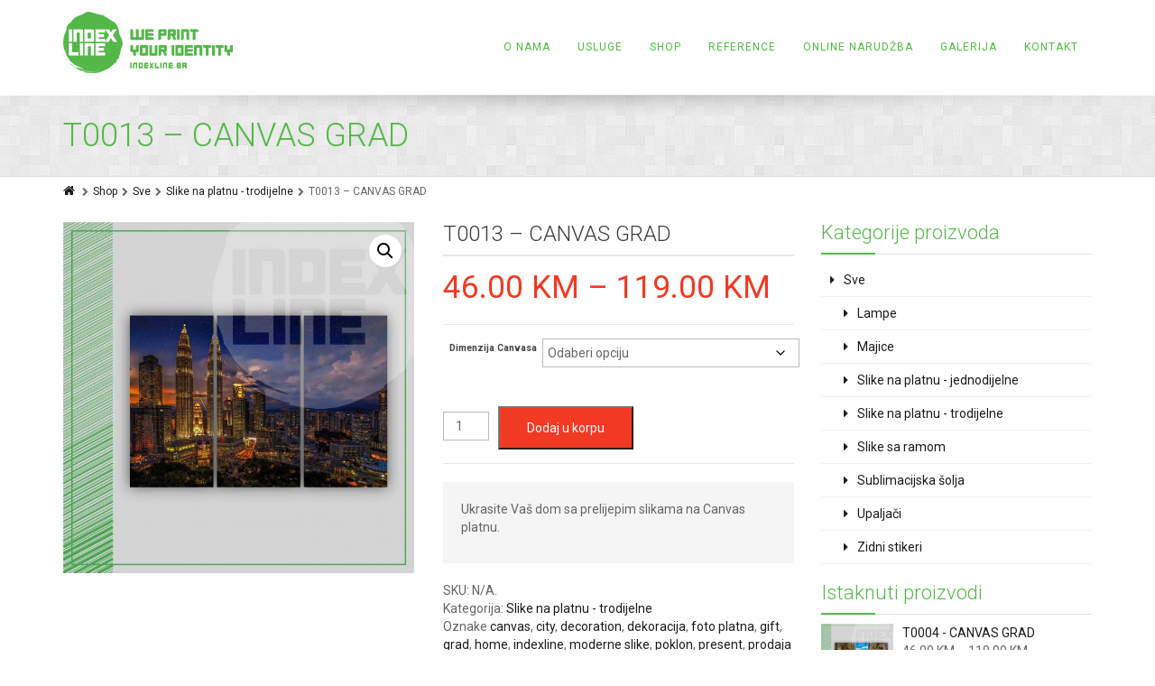

--- FILE ---
content_type: text/html; charset=UTF-8
request_url: https://indexline.ba/product/slikarsko-platno-kuca/
body_size: 18242
content:
<!DOCTYPE html>
<!--[if IE 7]>
<html id="ie7" lang="bs-BA">
<![endif]-->
<!--[if IE 8]>
<html id="ie8" lang="bs-BA">
<![endif]-->
<!--[if !(IE 6) | !(IE 7) | !(IE 8)  ]><!-->
<html lang="bs-BA">
<!--<![endif]-->
<head>
	<meta charset="UTF-8" />
	<meta name="viewport" content="width=device-width, initial-scale=1.0" />
	<link rel="shortcut icon" href="http://indexline.ba/wp-content/uploads/2018/01/logo.png" />
	<link rel="profile" href="http://gmpg.org/xfn/11" />
	<link rel="pingback" href="https://indexline.ba/xmlrpc.php" />
	
	<!-- IE10 viewport hack for Surface/desktop Windows 8 bug -->
	<script src="https://indexline.ba/wp-content/themes/craftos/js/ie10-viewport-bug-workaround.js"></script>
	
	    <!-- HTML5 shim and Respond.js IE8 support of HTML5 elements and media queries -->
	<!--[if lt IE 9]>
	<script src="https://indexline.ba/wp-content/themes/craftos/js/html5shiv.js"></script>
	<script src="https://indexline.ba/wp-content/themes/craftos/js/respond.min.js"></script>
	<![endif]-->
<title>T0013 &#8211; CANVAS GRAD &#8211; Indexline</title>
<meta name='robots' content='max-image-preview:large' />
<link rel='dns-prefetch' href='//fonts.googleapis.com' />
<link rel="alternate" type="application/rss+xml" title="Indexline &raquo; novosti" href="https://indexline.ba/feed/" />
<link rel="alternate" title="oEmbed (JSON)" type="application/json+oembed" href="https://indexline.ba/wp-json/oembed/1.0/embed?url=https%3A%2F%2Findexline.ba%2Fproduct%2Fslikarsko-platno-kuca%2F" />
<link rel="alternate" title="oEmbed (XML)" type="text/xml+oembed" href="https://indexline.ba/wp-json/oembed/1.0/embed?url=https%3A%2F%2Findexline.ba%2Fproduct%2Fslikarsko-platno-kuca%2F&#038;format=xml" />
<style id='wp-img-auto-sizes-contain-inline-css' type='text/css'>
img:is([sizes=auto i],[sizes^="auto," i]){contain-intrinsic-size:3000px 1500px}
/*# sourceURL=wp-img-auto-sizes-contain-inline-css */
</style>
<style id='wp-emoji-styles-inline-css' type='text/css'>

	img.wp-smiley, img.emoji {
		display: inline !important;
		border: none !important;
		box-shadow: none !important;
		height: 1em !important;
		width: 1em !important;
		margin: 0 0.07em !important;
		vertical-align: -0.1em !important;
		background: none !important;
		padding: 0 !important;
	}
/*# sourceURL=wp-emoji-styles-inline-css */
</style>
<style id='wp-block-library-inline-css' type='text/css'>
:root{--wp-block-synced-color:#7a00df;--wp-block-synced-color--rgb:122,0,223;--wp-bound-block-color:var(--wp-block-synced-color);--wp-editor-canvas-background:#ddd;--wp-admin-theme-color:#007cba;--wp-admin-theme-color--rgb:0,124,186;--wp-admin-theme-color-darker-10:#006ba1;--wp-admin-theme-color-darker-10--rgb:0,107,160.5;--wp-admin-theme-color-darker-20:#005a87;--wp-admin-theme-color-darker-20--rgb:0,90,135;--wp-admin-border-width-focus:2px}@media (min-resolution:192dpi){:root{--wp-admin-border-width-focus:1.5px}}.wp-element-button{cursor:pointer}:root .has-very-light-gray-background-color{background-color:#eee}:root .has-very-dark-gray-background-color{background-color:#313131}:root .has-very-light-gray-color{color:#eee}:root .has-very-dark-gray-color{color:#313131}:root .has-vivid-green-cyan-to-vivid-cyan-blue-gradient-background{background:linear-gradient(135deg,#00d084,#0693e3)}:root .has-purple-crush-gradient-background{background:linear-gradient(135deg,#34e2e4,#4721fb 50%,#ab1dfe)}:root .has-hazy-dawn-gradient-background{background:linear-gradient(135deg,#faaca8,#dad0ec)}:root .has-subdued-olive-gradient-background{background:linear-gradient(135deg,#fafae1,#67a671)}:root .has-atomic-cream-gradient-background{background:linear-gradient(135deg,#fdd79a,#004a59)}:root .has-nightshade-gradient-background{background:linear-gradient(135deg,#330968,#31cdcf)}:root .has-midnight-gradient-background{background:linear-gradient(135deg,#020381,#2874fc)}:root{--wp--preset--font-size--normal:16px;--wp--preset--font-size--huge:42px}.has-regular-font-size{font-size:1em}.has-larger-font-size{font-size:2.625em}.has-normal-font-size{font-size:var(--wp--preset--font-size--normal)}.has-huge-font-size{font-size:var(--wp--preset--font-size--huge)}.has-text-align-center{text-align:center}.has-text-align-left{text-align:left}.has-text-align-right{text-align:right}.has-fit-text{white-space:nowrap!important}#end-resizable-editor-section{display:none}.aligncenter{clear:both}.items-justified-left{justify-content:flex-start}.items-justified-center{justify-content:center}.items-justified-right{justify-content:flex-end}.items-justified-space-between{justify-content:space-between}.screen-reader-text{border:0;clip-path:inset(50%);height:1px;margin:-1px;overflow:hidden;padding:0;position:absolute;width:1px;word-wrap:normal!important}.screen-reader-text:focus{background-color:#ddd;clip-path:none;color:#444;display:block;font-size:1em;height:auto;left:5px;line-height:normal;padding:15px 23px 14px;text-decoration:none;top:5px;width:auto;z-index:100000}html :where(.has-border-color){border-style:solid}html :where([style*=border-top-color]){border-top-style:solid}html :where([style*=border-right-color]){border-right-style:solid}html :where([style*=border-bottom-color]){border-bottom-style:solid}html :where([style*=border-left-color]){border-left-style:solid}html :where([style*=border-width]){border-style:solid}html :where([style*=border-top-width]){border-top-style:solid}html :where([style*=border-right-width]){border-right-style:solid}html :where([style*=border-bottom-width]){border-bottom-style:solid}html :where([style*=border-left-width]){border-left-style:solid}html :where(img[class*=wp-image-]){height:auto;max-width:100%}:where(figure){margin:0 0 1em}html :where(.is-position-sticky){--wp-admin--admin-bar--position-offset:var(--wp-admin--admin-bar--height,0px)}@media screen and (max-width:600px){html :where(.is-position-sticky){--wp-admin--admin-bar--position-offset:0px}}

/*# sourceURL=wp-block-library-inline-css */
</style><link rel='stylesheet' id='wc-blocks-style-css' href='https://indexline.ba/wp-content/plugins/woocommerce/assets/client/blocks/wc-blocks.css?ver=wc-10.4.3' type='text/css' media='all' />
<style id='global-styles-inline-css' type='text/css'>
:root{--wp--preset--aspect-ratio--square: 1;--wp--preset--aspect-ratio--4-3: 4/3;--wp--preset--aspect-ratio--3-4: 3/4;--wp--preset--aspect-ratio--3-2: 3/2;--wp--preset--aspect-ratio--2-3: 2/3;--wp--preset--aspect-ratio--16-9: 16/9;--wp--preset--aspect-ratio--9-16: 9/16;--wp--preset--color--black: #000000;--wp--preset--color--cyan-bluish-gray: #abb8c3;--wp--preset--color--white: #ffffff;--wp--preset--color--pale-pink: #f78da7;--wp--preset--color--vivid-red: #cf2e2e;--wp--preset--color--luminous-vivid-orange: #ff6900;--wp--preset--color--luminous-vivid-amber: #fcb900;--wp--preset--color--light-green-cyan: #7bdcb5;--wp--preset--color--vivid-green-cyan: #00d084;--wp--preset--color--pale-cyan-blue: #8ed1fc;--wp--preset--color--vivid-cyan-blue: #0693e3;--wp--preset--color--vivid-purple: #9b51e0;--wp--preset--gradient--vivid-cyan-blue-to-vivid-purple: linear-gradient(135deg,rgb(6,147,227) 0%,rgb(155,81,224) 100%);--wp--preset--gradient--light-green-cyan-to-vivid-green-cyan: linear-gradient(135deg,rgb(122,220,180) 0%,rgb(0,208,130) 100%);--wp--preset--gradient--luminous-vivid-amber-to-luminous-vivid-orange: linear-gradient(135deg,rgb(252,185,0) 0%,rgb(255,105,0) 100%);--wp--preset--gradient--luminous-vivid-orange-to-vivid-red: linear-gradient(135deg,rgb(255,105,0) 0%,rgb(207,46,46) 100%);--wp--preset--gradient--very-light-gray-to-cyan-bluish-gray: linear-gradient(135deg,rgb(238,238,238) 0%,rgb(169,184,195) 100%);--wp--preset--gradient--cool-to-warm-spectrum: linear-gradient(135deg,rgb(74,234,220) 0%,rgb(151,120,209) 20%,rgb(207,42,186) 40%,rgb(238,44,130) 60%,rgb(251,105,98) 80%,rgb(254,248,76) 100%);--wp--preset--gradient--blush-light-purple: linear-gradient(135deg,rgb(255,206,236) 0%,rgb(152,150,240) 100%);--wp--preset--gradient--blush-bordeaux: linear-gradient(135deg,rgb(254,205,165) 0%,rgb(254,45,45) 50%,rgb(107,0,62) 100%);--wp--preset--gradient--luminous-dusk: linear-gradient(135deg,rgb(255,203,112) 0%,rgb(199,81,192) 50%,rgb(65,88,208) 100%);--wp--preset--gradient--pale-ocean: linear-gradient(135deg,rgb(255,245,203) 0%,rgb(182,227,212) 50%,rgb(51,167,181) 100%);--wp--preset--gradient--electric-grass: linear-gradient(135deg,rgb(202,248,128) 0%,rgb(113,206,126) 100%);--wp--preset--gradient--midnight: linear-gradient(135deg,rgb(2,3,129) 0%,rgb(40,116,252) 100%);--wp--preset--font-size--small: 13px;--wp--preset--font-size--medium: 20px;--wp--preset--font-size--large: 36px;--wp--preset--font-size--x-large: 42px;--wp--preset--spacing--20: 0.44rem;--wp--preset--spacing--30: 0.67rem;--wp--preset--spacing--40: 1rem;--wp--preset--spacing--50: 1.5rem;--wp--preset--spacing--60: 2.25rem;--wp--preset--spacing--70: 3.38rem;--wp--preset--spacing--80: 5.06rem;--wp--preset--shadow--natural: 6px 6px 9px rgba(0, 0, 0, 0.2);--wp--preset--shadow--deep: 12px 12px 50px rgba(0, 0, 0, 0.4);--wp--preset--shadow--sharp: 6px 6px 0px rgba(0, 0, 0, 0.2);--wp--preset--shadow--outlined: 6px 6px 0px -3px rgb(255, 255, 255), 6px 6px rgb(0, 0, 0);--wp--preset--shadow--crisp: 6px 6px 0px rgb(0, 0, 0);}:where(.is-layout-flex){gap: 0.5em;}:where(.is-layout-grid){gap: 0.5em;}body .is-layout-flex{display: flex;}.is-layout-flex{flex-wrap: wrap;align-items: center;}.is-layout-flex > :is(*, div){margin: 0;}body .is-layout-grid{display: grid;}.is-layout-grid > :is(*, div){margin: 0;}:where(.wp-block-columns.is-layout-flex){gap: 2em;}:where(.wp-block-columns.is-layout-grid){gap: 2em;}:where(.wp-block-post-template.is-layout-flex){gap: 1.25em;}:where(.wp-block-post-template.is-layout-grid){gap: 1.25em;}.has-black-color{color: var(--wp--preset--color--black) !important;}.has-cyan-bluish-gray-color{color: var(--wp--preset--color--cyan-bluish-gray) !important;}.has-white-color{color: var(--wp--preset--color--white) !important;}.has-pale-pink-color{color: var(--wp--preset--color--pale-pink) !important;}.has-vivid-red-color{color: var(--wp--preset--color--vivid-red) !important;}.has-luminous-vivid-orange-color{color: var(--wp--preset--color--luminous-vivid-orange) !important;}.has-luminous-vivid-amber-color{color: var(--wp--preset--color--luminous-vivid-amber) !important;}.has-light-green-cyan-color{color: var(--wp--preset--color--light-green-cyan) !important;}.has-vivid-green-cyan-color{color: var(--wp--preset--color--vivid-green-cyan) !important;}.has-pale-cyan-blue-color{color: var(--wp--preset--color--pale-cyan-blue) !important;}.has-vivid-cyan-blue-color{color: var(--wp--preset--color--vivid-cyan-blue) !important;}.has-vivid-purple-color{color: var(--wp--preset--color--vivid-purple) !important;}.has-black-background-color{background-color: var(--wp--preset--color--black) !important;}.has-cyan-bluish-gray-background-color{background-color: var(--wp--preset--color--cyan-bluish-gray) !important;}.has-white-background-color{background-color: var(--wp--preset--color--white) !important;}.has-pale-pink-background-color{background-color: var(--wp--preset--color--pale-pink) !important;}.has-vivid-red-background-color{background-color: var(--wp--preset--color--vivid-red) !important;}.has-luminous-vivid-orange-background-color{background-color: var(--wp--preset--color--luminous-vivid-orange) !important;}.has-luminous-vivid-amber-background-color{background-color: var(--wp--preset--color--luminous-vivid-amber) !important;}.has-light-green-cyan-background-color{background-color: var(--wp--preset--color--light-green-cyan) !important;}.has-vivid-green-cyan-background-color{background-color: var(--wp--preset--color--vivid-green-cyan) !important;}.has-pale-cyan-blue-background-color{background-color: var(--wp--preset--color--pale-cyan-blue) !important;}.has-vivid-cyan-blue-background-color{background-color: var(--wp--preset--color--vivid-cyan-blue) !important;}.has-vivid-purple-background-color{background-color: var(--wp--preset--color--vivid-purple) !important;}.has-black-border-color{border-color: var(--wp--preset--color--black) !important;}.has-cyan-bluish-gray-border-color{border-color: var(--wp--preset--color--cyan-bluish-gray) !important;}.has-white-border-color{border-color: var(--wp--preset--color--white) !important;}.has-pale-pink-border-color{border-color: var(--wp--preset--color--pale-pink) !important;}.has-vivid-red-border-color{border-color: var(--wp--preset--color--vivid-red) !important;}.has-luminous-vivid-orange-border-color{border-color: var(--wp--preset--color--luminous-vivid-orange) !important;}.has-luminous-vivid-amber-border-color{border-color: var(--wp--preset--color--luminous-vivid-amber) !important;}.has-light-green-cyan-border-color{border-color: var(--wp--preset--color--light-green-cyan) !important;}.has-vivid-green-cyan-border-color{border-color: var(--wp--preset--color--vivid-green-cyan) !important;}.has-pale-cyan-blue-border-color{border-color: var(--wp--preset--color--pale-cyan-blue) !important;}.has-vivid-cyan-blue-border-color{border-color: var(--wp--preset--color--vivid-cyan-blue) !important;}.has-vivid-purple-border-color{border-color: var(--wp--preset--color--vivid-purple) !important;}.has-vivid-cyan-blue-to-vivid-purple-gradient-background{background: var(--wp--preset--gradient--vivid-cyan-blue-to-vivid-purple) !important;}.has-light-green-cyan-to-vivid-green-cyan-gradient-background{background: var(--wp--preset--gradient--light-green-cyan-to-vivid-green-cyan) !important;}.has-luminous-vivid-amber-to-luminous-vivid-orange-gradient-background{background: var(--wp--preset--gradient--luminous-vivid-amber-to-luminous-vivid-orange) !important;}.has-luminous-vivid-orange-to-vivid-red-gradient-background{background: var(--wp--preset--gradient--luminous-vivid-orange-to-vivid-red) !important;}.has-very-light-gray-to-cyan-bluish-gray-gradient-background{background: var(--wp--preset--gradient--very-light-gray-to-cyan-bluish-gray) !important;}.has-cool-to-warm-spectrum-gradient-background{background: var(--wp--preset--gradient--cool-to-warm-spectrum) !important;}.has-blush-light-purple-gradient-background{background: var(--wp--preset--gradient--blush-light-purple) !important;}.has-blush-bordeaux-gradient-background{background: var(--wp--preset--gradient--blush-bordeaux) !important;}.has-luminous-dusk-gradient-background{background: var(--wp--preset--gradient--luminous-dusk) !important;}.has-pale-ocean-gradient-background{background: var(--wp--preset--gradient--pale-ocean) !important;}.has-electric-grass-gradient-background{background: var(--wp--preset--gradient--electric-grass) !important;}.has-midnight-gradient-background{background: var(--wp--preset--gradient--midnight) !important;}.has-small-font-size{font-size: var(--wp--preset--font-size--small) !important;}.has-medium-font-size{font-size: var(--wp--preset--font-size--medium) !important;}.has-large-font-size{font-size: var(--wp--preset--font-size--large) !important;}.has-x-large-font-size{font-size: var(--wp--preset--font-size--x-large) !important;}
/*# sourceURL=global-styles-inline-css */
</style>

<style id='classic-theme-styles-inline-css' type='text/css'>
/*! This file is auto-generated */
.wp-block-button__link{color:#fff;background-color:#32373c;border-radius:9999px;box-shadow:none;text-decoration:none;padding:calc(.667em + 2px) calc(1.333em + 2px);font-size:1.125em}.wp-block-file__button{background:#32373c;color:#fff;text-decoration:none}
/*# sourceURL=/wp-includes/css/classic-themes.min.css */
</style>
<link rel='stylesheet' id='contact-form-7-css' href='https://indexline.ba/wp-content/plugins/contact-form-7/includes/css/styles.css?ver=6.1.4' type='text/css' media='all' />
<link rel='stylesheet' id='photoswipe-css' href='https://indexline.ba/wp-content/plugins/woocommerce/assets/css/photoswipe/photoswipe.min.css?ver=10.4.3' type='text/css' media='all' />
<link rel='stylesheet' id='photoswipe-default-skin-css' href='https://indexline.ba/wp-content/plugins/woocommerce/assets/css/photoswipe/default-skin/default-skin.min.css?ver=10.4.3' type='text/css' media='all' />
<link rel='stylesheet' id='woocommerce-layout-css' href='https://indexline.ba/wp-content/plugins/woocommerce/assets/css/woocommerce-layout.css?ver=10.4.3' type='text/css' media='all' />
<link rel='stylesheet' id='woocommerce-smallscreen-css' href='https://indexline.ba/wp-content/plugins/woocommerce/assets/css/woocommerce-smallscreen.css?ver=10.4.3' type='text/css' media='only screen and (max-width: 768px)' />
<link rel='stylesheet' id='woocommerce-general-css' href='https://indexline.ba/wp-content/plugins/woocommerce/assets/css/woocommerce.css?ver=10.4.3' type='text/css' media='all' />
<style id='woocommerce-inline-inline-css' type='text/css'>
.woocommerce form .form-row .required { visibility: visible; }
/*# sourceURL=woocommerce-inline-inline-css */
</style>
<link rel='stylesheet' id='bootstrap-css' href='https://indexline.ba/wp-content/themes/craftos/bootstrap/css/bootstrap.min.css?ver=1.2' type='text/css' media='all' />
<link rel='stylesheet' id='fontawesome-css' href='https://indexline.ba/wp-content/themes/craftos/fontawesome/css/font-awesome.min.css?ver=1.2' type='text/css' media='all' />
<link rel='stylesheet' id='animate-css' href='https://indexline.ba/wp-content/themes/craftos/css/animate.min.css?ver=1.2' type='text/css' media='all' />
<link rel='stylesheet' id='flexslider_style-css' href='https://indexline.ba/wp-content/themes/craftos/js/flexslider/flexslider.css?ver=1.2' type='text/css' media='all' />
<link rel='stylesheet' id='fancyBox_style-css' href='https://indexline.ba/wp-content/themes/craftos/js/fancyBox/jquery.fancybox.css?ver=1.2' type='text/css' media='all' />
<link rel='stylesheet' id='fancyBox_helper_style-css' href='https://indexline.ba/wp-content/themes/craftos/js/fancyBox/helpers/jquery.fancybox-thumbs.css?ver=1.2' type='text/css' media='all' />
<link rel='stylesheet' id='alterna_style-css' href='https://indexline.ba/wp-content/uploads/alterna/alterna-styles.css?ver=35' type='text/css' media='all' />
<link rel='stylesheet' id='woocommerce-css' href='https://indexline.ba/wp-content/uploads/alterna/alterna-woocommerce.css?ver=35' type='text/css' media='all' />
<link rel='stylesheet' id='style-css' href='https://indexline.ba/wp-content/themes/craftos/style.css?ver=1.2' type='text/css' media='all' />
<link rel='stylesheet' id='custom-theme-font-css' href='//fonts.googleapis.com/css?family=Roboto%3A300%2C+300italic%2C+400%2C+400italic%2C+700%2C+700italic%7CRoboto%3A400%7CRoboto%3A300%2C300italic%2C400%2C400italic%2C700%2C700italic&#038;ver=6.9' type='text/css' media='all' />
<link rel='stylesheet' id='js_composer_custom_css-css' href='//indexline.ba/wp-content/uploads/js_composer/custom.css?ver=8.3.1' type='text/css' media='all' />
<script type="text/javascript" src="https://indexline.ba/wp-includes/js/jquery/jquery.min.js?ver=3.7.1" id="jquery-core-js"></script>
<script type="text/javascript" src="https://indexline.ba/wp-includes/js/jquery/jquery-migrate.min.js?ver=3.4.1" id="jquery-migrate-js"></script>
<script type="text/javascript" src="https://indexline.ba/wp-content/plugins/woocommerce/assets/js/jquery-blockui/jquery.blockUI.min.js?ver=2.7.0-wc.10.4.3" id="wc-jquery-blockui-js" data-wp-strategy="defer"></script>
<script type="text/javascript" id="wc-add-to-cart-js-extra">
/* <![CDATA[ */
var wc_add_to_cart_params = {"ajax_url":"/wp-admin/admin-ajax.php","wc_ajax_url":"/?wc-ajax=%%endpoint%%","i18n_view_cart":"Vidi korpu","cart_url":"https://indexline.ba/cart/","is_cart":"","cart_redirect_after_add":"no"};
//# sourceURL=wc-add-to-cart-js-extra
/* ]]> */
</script>
<script type="text/javascript" src="https://indexline.ba/wp-content/plugins/woocommerce/assets/js/frontend/add-to-cart.min.js?ver=10.4.3" id="wc-add-to-cart-js" data-wp-strategy="defer"></script>
<script type="text/javascript" src="https://indexline.ba/wp-content/plugins/woocommerce/assets/js/zoom/jquery.zoom.min.js?ver=1.7.21-wc.10.4.3" id="wc-zoom-js" defer="defer" data-wp-strategy="defer"></script>
<script type="text/javascript" src="https://indexline.ba/wp-content/plugins/woocommerce/assets/js/flexslider/jquery.flexslider.min.js?ver=2.7.2-wc.10.4.3" id="wc-flexslider-js" defer="defer" data-wp-strategy="defer"></script>
<script type="text/javascript" src="https://indexline.ba/wp-content/plugins/woocommerce/assets/js/photoswipe/photoswipe.min.js?ver=4.1.1-wc.10.4.3" id="wc-photoswipe-js" defer="defer" data-wp-strategy="defer"></script>
<script type="text/javascript" src="https://indexline.ba/wp-content/plugins/woocommerce/assets/js/photoswipe/photoswipe-ui-default.min.js?ver=4.1.1-wc.10.4.3" id="wc-photoswipe-ui-default-js" defer="defer" data-wp-strategy="defer"></script>
<script type="text/javascript" id="wc-single-product-js-extra">
/* <![CDATA[ */
var wc_single_product_params = {"i18n_required_rating_text":"Molimo odaberite svoju ocjenu","i18n_rating_options":["1 of 5 stars","2 of 5 stars","3 of 5 stars","4 of 5 stars","5 of 5 stars"],"i18n_product_gallery_trigger_text":"View full-screen image gallery","review_rating_required":"yes","flexslider":{"rtl":false,"animation":"slide","smoothHeight":true,"directionNav":false,"controlNav":"thumbnails","slideshow":false,"animationSpeed":500,"animationLoop":false,"allowOneSlide":false},"zoom_enabled":"1","zoom_options":[],"photoswipe_enabled":"1","photoswipe_options":{"shareEl":false,"closeOnScroll":false,"history":false,"hideAnimationDuration":0,"showAnimationDuration":0},"flexslider_enabled":"1"};
//# sourceURL=wc-single-product-js-extra
/* ]]> */
</script>
<script type="text/javascript" src="https://indexline.ba/wp-content/plugins/woocommerce/assets/js/frontend/single-product.min.js?ver=10.4.3" id="wc-single-product-js" defer="defer" data-wp-strategy="defer"></script>
<script type="text/javascript" src="https://indexline.ba/wp-content/plugins/woocommerce/assets/js/js-cookie/js.cookie.min.js?ver=2.1.4-wc.10.4.3" id="wc-js-cookie-js" defer="defer" data-wp-strategy="defer"></script>
<script type="text/javascript" id="woocommerce-js-extra">
/* <![CDATA[ */
var woocommerce_params = {"ajax_url":"/wp-admin/admin-ajax.php","wc_ajax_url":"/?wc-ajax=%%endpoint%%","i18n_password_show":"Show password","i18n_password_hide":"Hide password"};
//# sourceURL=woocommerce-js-extra
/* ]]> */
</script>
<script type="text/javascript" src="https://indexline.ba/wp-content/plugins/woocommerce/assets/js/frontend/woocommerce.min.js?ver=10.4.3" id="woocommerce-js" defer="defer" data-wp-strategy="defer"></script>
<script type="text/javascript" src="https://indexline.ba/wp-content/plugins/js_composer/assets/js/vendors/woocommerce-add-to-cart.js?ver=8.3.1" id="vc_woocommerce-add-to-cart-js-js"></script>
<script></script><link rel="https://api.w.org/" href="https://indexline.ba/wp-json/" /><link rel="alternate" title="JSON" type="application/json" href="https://indexline.ba/wp-json/wp/v2/product/791" /><link rel="EditURI" type="application/rsd+xml" title="RSD" href="https://indexline.ba/xmlrpc.php?rsd" />
<meta name="generator" content="WordPress 6.9" />
<meta name="generator" content="WooCommerce 10.4.3" />
<link rel="canonical" href="https://indexline.ba/product/slikarsko-platno-kuca/" />
<link rel='shortlink' href='https://indexline.ba/?p=791' />

	<!-- This site uses Good Old Gallery, get it from http://wp.unwi.se/good-old-gallery -->

<style id="alterna-custom-page-css" type="text/css">
@media only screen and (-Webkit-min-device-pixel-ratio: 1.5),
only screen and (-moz-min-device-pixel-ratio: 1.5),
only screen and (-o-min-device-pixel-ratio: 3/2),
only screen and (min-device-pixel-ratio: 1.5) {
	
}
</style>
        	<noscript><style>.woocommerce-product-gallery{ opacity: 1 !important; }</style></noscript>
	<meta name="generator" content="Powered by WPBakery Page Builder - drag and drop page builder for WordPress."/>
<meta name="generator" content="Powered by Slider Revolution 6.7.31 - responsive, Mobile-Friendly Slider Plugin for WordPress with comfortable drag and drop interface." />
<script>function setREVStartSize(e){
			//window.requestAnimationFrame(function() {
				window.RSIW = window.RSIW===undefined ? window.innerWidth : window.RSIW;
				window.RSIH = window.RSIH===undefined ? window.innerHeight : window.RSIH;
				try {
					var pw = document.getElementById(e.c).parentNode.offsetWidth,
						newh;
					pw = pw===0 || isNaN(pw) || (e.l=="fullwidth" || e.layout=="fullwidth") ? window.RSIW : pw;
					e.tabw = e.tabw===undefined ? 0 : parseInt(e.tabw);
					e.thumbw = e.thumbw===undefined ? 0 : parseInt(e.thumbw);
					e.tabh = e.tabh===undefined ? 0 : parseInt(e.tabh);
					e.thumbh = e.thumbh===undefined ? 0 : parseInt(e.thumbh);
					e.tabhide = e.tabhide===undefined ? 0 : parseInt(e.tabhide);
					e.thumbhide = e.thumbhide===undefined ? 0 : parseInt(e.thumbhide);
					e.mh = e.mh===undefined || e.mh=="" || e.mh==="auto" ? 0 : parseInt(e.mh,0);
					if(e.layout==="fullscreen" || e.l==="fullscreen")
						newh = Math.max(e.mh,window.RSIH);
					else{
						e.gw = Array.isArray(e.gw) ? e.gw : [e.gw];
						for (var i in e.rl) if (e.gw[i]===undefined || e.gw[i]===0) e.gw[i] = e.gw[i-1];
						e.gh = e.el===undefined || e.el==="" || (Array.isArray(e.el) && e.el.length==0)? e.gh : e.el;
						e.gh = Array.isArray(e.gh) ? e.gh : [e.gh];
						for (var i in e.rl) if (e.gh[i]===undefined || e.gh[i]===0) e.gh[i] = e.gh[i-1];
											
						var nl = new Array(e.rl.length),
							ix = 0,
							sl;
						e.tabw = e.tabhide>=pw ? 0 : e.tabw;
						e.thumbw = e.thumbhide>=pw ? 0 : e.thumbw;
						e.tabh = e.tabhide>=pw ? 0 : e.tabh;
						e.thumbh = e.thumbhide>=pw ? 0 : e.thumbh;
						for (var i in e.rl) nl[i] = e.rl[i]<window.RSIW ? 0 : e.rl[i];
						sl = nl[0];
						for (var i in nl) if (sl>nl[i] && nl[i]>0) { sl = nl[i]; ix=i;}
						var m = pw>(e.gw[ix]+e.tabw+e.thumbw) ? 1 : (pw-(e.tabw+e.thumbw)) / (e.gw[ix]);
						newh =  (e.gh[ix] * m) + (e.tabh + e.thumbh);
					}
					var el = document.getElementById(e.c);
					if (el!==null && el) el.style.height = newh+"px";
					el = document.getElementById(e.c+"_wrapper");
					if (el!==null && el) {
						el.style.height = newh+"px";
						el.style.display = "block";
					}
				} catch(e){
					console.log("Failure at Presize of Slider:" + e)
				}
			//});
		  };</script>
		<style type="text/css" id="wp-custom-css">
			/*
You can add your own CSS here.

Click the help icon above to learn more.
*/
.woocommerce-variation-price {
    text-align: center;
    padding: 10px;
}
.footer-content a {
    color: #ffffff;
}
.ikonenaslov {
    color: green;
    margin-top: -20px;
}
.wpcf7 .wpcf7-submit {
    padding: 8px 18px;
    background: #54b848;
    color: #ffffff;
    border: none;
    border-radius: 4px;
    -webkit-transition: 500ms;
    -moz-transition: 500ms;
    -o-transition: 500ms;
    transition: 500ms;
}
.left-line {
    float: left;
    width: 20%;
    height: 2px;
    background: #54b848;
}
.sidebar-searchform input[type=submit] {
    top: 0px;
    right: 0px;
    padding: 0;
    position: absolute;
    width: 38px;
    height: 38px;
    border: none;
    outline: 0 !important;
    background-color: #54b848;
    background-image: url(http://indexline.ba/wp-content/themes/craftos/img/search_icon.png);
    background-size: 26px 26px;
    background-position: center;
    background-repeat: no-repeat;
    -webkit-transition: background-color 500ms;
    -moz-transition: background-color 500ms;
    -o-transition: background-color 500ms;
    transition: background-color 500ms;
}
.header-style-4 #alterna-header .logo {
    margin-top: 5px;
}
.header-style-4 #alterna-header {
	border-bottom: #ffffff;
    padding: 0px;
    min-height: 106px;
    background: #ffffff;
    color: white;
}
#header-topbar {
    min-height: 30px;
    line-height: 30px;
    background: #54b848;
    color: #fff;
}
.header-style-4 .menu .alterna-nav-menu > li.current-menu-item > a, .header-style-4 .menu .alterna-nav-menu > li.current-menu-ancestor > a {
    border-bottom: #f23924;
    color: #fff;
}
.header-style-4 .menu .alterna-nav-menu li a {
    color: #000000;
}
.caldera-grid button, .caldera-grid html input[type=button], .caldera-grid input[type=reset], .caldera-grid input[type=submit] {
    -webkit-appearance: button;
    cursor: pointer;
}
.caldera-grid button, .caldera-grid html input[type=button], .caldera-grid input[type=reset], .caldera-grid input[type=submit] {
    -webkit-appearance: button;
    cursor: pointer;
    background: #f23924;
    width: 100%;
    margin-top: 10px;
}
.caldera-grid label {
    display: inline-block;
    max-width: 100%;
    margin-top: 5px;
    margin-bottom: 5px;
    font-weight: 700;
}
.kontakttest {
    font-size: 20px;
    line-height: 30px;
}
#header-topbar span, #header-topbar a {
    font-size: 14px;
    color: #fff;
}
.vc_btn3.vc_btn3-color-grey.vc_btn3-style-modern {
    color: #131a2b;
    border-color: #ffffff;
    background-color: rgba(255, 255, 255, 0);
}
.vc_btn3.vc_btn3-size-lg .vc_btn3-icon {
    font-size: 60px;
    height: 16px;
    float: left;
    line-height: 30px;
}
#content .wpb_alert p:last-child, #content .wpb_text_column :last-child, #content .wpb_text_column p:last-child, .vc_message_box>p:last-child, .wpb_alert p:last-child, .wpb_text_column :last-child, .wpb_text_column p:last-child {
    margin-bottom: 0;
    font-family: 'Roboto', 'Noto', sans-serif;
    font-size: 15px;
    line-height: 25px;
}
.alterna-sc-entry-title {
    margin: 0;
    line-height: 36px;
    display: inline-block;
    font-family: 'Roboto', 'Noto', sans-serif;
    font-size: 34px;
}
.footer-content .footer-bottom-content .footer-link {
    float: right;
    display: none;
}
.footer-content .footer-bottom-content .footer-copyright {
    float: none;
	color: white;
    text-align: center;
}
.footer-content .footer-bottom-content {
    border-top: 1px #469a44 solid;
    background: #469a44;
    padding: 10px 0;
    font-size: 12px;
    line-height: 20px;
    color: #fff;
}
.footer-content .footer-bottom-content a {
    color: #ffffff;
}
::selection {
    background: #54b848;
    color: #ffffff;
    text-shadow: none;
}
.footer-content {
    border-top: 6px #469a44 solid;
    background: #469a44;
    color: #fff;
	padding-top: 10px;
	
}
.alterna-nav-menu li:hover {
  background: #f23924;
}
.alterna-nav-menu li:hover > ul {
  display: block;
}
.alterna-nav-menu > li.current-menu-item,
.alterna-nav-menu > li.current-menu-ancestor {
  background: #f23924;
}
.header-style-4 .menu .alterna-nav-menu > li:hover > a {
  background: #54b84854;
  color: #54b848;
  border-bottom: 2px solid #54b848;
}
.header-style-4 .menu .alterna-nav-menu > li.current-menu-item > a, .header-style-4 .menu .alterna-nav-menu > li.current-menu-ancestor > a {
    color: #000000;
    border-bottom: 2px #f23924 solid;
}
.header-style-4 #alterna-header .logo {
    margin-top: 13px;
}
.header-style-4 .alterna-nav-form-content .searchform .sf-s:focus {
  border: 1px #f23924 solid;
}
.header-style-4 .menu .alterna-nav-menu .sub-menu {
  margin-top: 104px;
  background: none !important;
  padding-bottom: 0;
  border-top: 2px solid #f23924;
}
.footer-content .footer-top-content {
    /* padding: 20px 0px; */
    padding-top: 5px;
    margin-bottom: -10px;
}
.post-date-type .post-type {
    line-height: 10px;
    width: 50px;
    text-align: center;
    background: #54b848;
    float: left;
    color: #ffffff;
    font-size: 20px;
    padding: 10px 10px;
}
textarea:focus,
input[type="text"]:focus,
input[type="password"]:focus,
input[type="datetime"]:focus,
input[type="datetime-local"]:focus,
input[type="date"]:focus,
input[type="month"]:focus,
input[type="time"]:focus,
input[type="week"]:focus,
input[type="number"]:focus,
input[type="email"]:focus,
input[type="url"]:focus,
input[type="search"]:focus,
input[type="tel"]:focus,
input[type="color"]:focus,
.uneditable-input:focus {
  border: 1px solid #f23924 !important;
  box-shadow: none;
  -moz-box-shadow: none;
  -webkit-box-shadow: none;
  outline: 0;
}
a:hover {
  color: #f23924;
  text-decoration: none;
}
.post-quote-entry, .post-quote-entry p {
    font-size: 25px;
    line-height: 28px;
    font-style: italic;
    text-shadow: 0 1px 0 rgba(255, 255, 255, 0.4);
}
.portfolio-style-3 .portfolio-type {
    display: inline-block;
    width: 30px;
    height: 30px;
    background: #f23924;
    padding: 5px;
    position: absolute;
    left: 0;
    top: -40px;
    float: left;
    line-height: 20px;
}
header.header-fixed.header-style-4 #alterna-header .logo img {
    max-height: 45px;
    width: auto !important;
    margin-top: 7px;
}
.searchform .sf-searchsubmit {
    outline: 0;
    border: 1px solid #f23924;
    background-color: #f23924;
    position: absolute;
    width: 37px;
    height: 37px;
    right: 0px;
    top: -1px;
    background-image: url(http://craftos.ba/wp-content/themes/craftos/img/search_icon.png);
    background-size: 24px 24px;
    background-position: center;
    background-repeat: no-repeat;
    -webkit-transition: 500ms;
    -moz-transition: 500ms;
    -o-transition: 500ms;
    transition: 500ms;
}
.widget_product_search input[type="submit"] {
  top: 0px;
  right: 0px;
  padding: 0;
  position: absolute;
  width: 38px;
  height: 38px;
  border: none;
  background-color: #f23924;
  background-size: 26px 26px;
  background-position: center;
  background-repeat: no-repeat;
  text-indent: 10000px;
  background-image: url('http://craftos.ba/wp-content/themes/craftos/img/search_icon.png');
}
.sidebar-portfolio-recent.icon-style .post-type {
  padding: 5px;
  width: 34px;
  height: 34px;
  background: #f23924;
  text-align: center;
  color: #ffffff;
  font-size: 16px;
  float: left;
}
.btn.border-btn.btn-theme,
a.btn.border-btn.btn-theme {
  border: 2px solid #f23924;
  color: #f23924 !important;
}
.woocommerce div.product p.price, .woocommerce div.product span.price {
    color: #f23924;
}
.woocommerce #respond input#submit.alt, .woocommerce a.button.alt, .woocommerce button.button.alt, .woocommerce input.button.alt {
    background-color: #f23924;
    -webkit-transition: 400ms;
    -moz-transition: 400ms;
    -o-transition: 400ms;
    transition: 400ms;
}
.woocommerce ul.products li.product .price {
    color: #f23924;
    font-size: 18px;
}
.woocommerce span.onsale, .woocommerce ul.products li.product .onsale {
    top: 0;
    right: auto;
    left: 10px;
    text-align: center;
    line-height: 20px;
    font-weight: bold;
    margin: 0;
    border-radius: 0 0 22px 22px;
    padding: 3px;
    min-height: 26px;
    background: #f23924;
    border-radius: 0 0 4px 4px;
    padding: 5px 8px;
}
.woocommerce .widget_price_filter .ui-slider .ui-slider-range {
    background-color: #f23924;
}
.woocommerce .widget_price_filter .ui-slider .ui-slider-handle {
    background-color: #131a2b;
}
.woocommerce .star-rating {
    color: #f23924;
}
.woocommerce #respond input#submit, .woocommerce a.button, .woocommerce button.button, .woocommerce input.button {
    font-size: 14px;
    font-weight: 400;
    line-height: 1.42857143;
    padding: 8px 22px;
    color: #ffffff;
    background-color: #f23924;
    font-weight: normal;
    -webkit-transition: 400ms;
    -moz-transition: 400ms;
    -o-transition: 400ms;
    transition: 400ms;
}
.woocommerce #respond input#submit:hover,
.woocommerce a.button:hover,
.woocommerce button.button:hover,
.woocommerce input.button:hover {
  color: #ffffff;
  background-color: #131a2b;
}
.woocommerce div.product .woocommerce-tabs ul.tabs li.active {
  border-top-color: #f23924;
}
.vc_column_container {
    padding-left: 0;
    padding-right: 0;
    top: -34px;
}
.header-style-4 .menu .alterna-nav-menu > li.current-menu-item > a, .header-style-4 .menu .alterna-nav-menu > li.current-menu-ancestor > a {
    color: #000;
    border-bottom: 2px rgba(242, 57, 36, 0) solid;
}

.footermenu a {
    color: white;
    font-size: 14px;
}
#content .wpb_alert p:last-child, #content .wpb_text_column :last-child, #content .wpb_text_column p:last-child, .vc_message_box>p:last-child, .wpb_alert p:last-child, .wpb_text_column :last-child, .wpb_text_column p:last-child {
    margin-bottom: 0;
    font-family: 'Roboto', 'Noto', sans-serif;
    font-size: 15px;
    line-height: 25px;
    width: 100%;
}
.alterna-service.default_bg, .alterna-service.alterna-service.content_bg {
    background: #f3f3f300;
    background-image: url(http://indexline.ba/wp-content/uploads/2013/09/indxline-linija.png);
    border-radius: 10px;
}
.alterna-service-entry-content {
    margin-bottom: 15px;
    color: #020202;
}
.alterna-service.content_bg .alterna-service-content {
    background: #ffffff;
}
.alterna-service-title {
    margin: 0 0 10px;
    color: #54b848;
    font-size: 26px;
}
.pag-theme1 .imc_wrapp .owl-imlvc-carousel .owl-imlvc-controls .owl-imlvc-nav .owl-imlvc-next {
    background-color: #469a44;
    width: 26px;
    height: 26px;
    padding: 0px;
    margin: 2px;
    margin-bottom: 8px;
    font-family: FontAwesome-iml;
    font-style: normal;
    font-weight: normal;
    font-size: 17px;
    vertical-align: middle;
    line-height: 26px;
    -webkit-font-smoothing: antialiased;
}
.pag-theme1 .imc_wrapp .owl-imlvc-carousel .owl-imlvc-controls .owl-imlvc-nav .owl-imlvc-prev {
    background-color: #469a44;
    width: 26px;
    height: 26px;
    padding: 0px;
    margin: 2px;
    margin-bottom: 8px;
    font-family: FontAwesome-iml;
    font-style: normal;
    font-weight: normal;
    font-size: 17px;
    vertical-align: middle;
    line-height: 26px;
    -webkit-font-smoothing: antialiased;
}
.owl-imlvc-theme .owl-imlvc-dots {
    text-align: center;
    -webkit-tap-highlight-color: transparent;
    display: none !important;
}
.ikonenaslov a {
    color: green !important;
    margin-top: -20px;
}
#page-header .page-header-content .title {
    margin: 0;
    color: #54b848;
}
.widget-title {
    margin: 0px 0px 10px 0px;
    color: #54b848;
	font-size: 22px;
}
.alterna-nav-menu li a {
    float: left;
    font-size: 12px;
    font-family: Indexfont;
    font-weight: 400;
    color: #54b848 !important;
    min-height: 24px;
    letter-spacing: 1px;
    line-height: 24px;
    padding: 12px 15px;
    text-decoration: none;
    text-transform: uppercase;
}		</style>
		<noscript><style> .wpb_animate_when_almost_visible { opacity: 1; }</style></noscript><link rel='stylesheet' id='rs-plugin-settings-css' href='//indexline.ba/wp-content/plugins/revslider/sr6/assets/css/rs6.css?ver=6.7.31' type='text/css' media='all' />
<style id='rs-plugin-settings-inline-css' type='text/css'>
#rs-demo-id {}
/*# sourceURL=rs-plugin-settings-inline-css */
</style>
</head>
<body class="wp-singular product-template-default single single-product postid-791 wp-theme-craftos wide-layout theme-craftos woocommerce woocommerce-page woocommerce-no-js wpb-js-composer js-comp-ver-8.3.1 vc_responsive">
	<div class="wrapper">
		<div class="header-wrap">
        	        	            <header class="header-style-4">
	<div id="alterna-header" class="header-fixed-enabled">
		<div class="container">
            <div class="logo">
                <a href="https://indexline.ba" title="Indexline">						<img class="logo-default" src="http://indexline.ba/wp-content/uploads/2018/01/logo-1-copy.png" width="188" height="60" alt="logo">
						                        <img class="logo-retina" src="http://indexline.ba/wp-content/uploads/2018/01/logo-1-copy.png" width="188" height="60" alt="logo">
                                            </a>
            </div>
            
            <div class="alterna-header-right-container">
				                
                <div class="menu">
                    <nav >
                        <div class="alterna-nav-menu-container"><ul id="menu-header-menu" class="alterna-nav-menu"><li id="menu-item-49" class="menu-item menu-item-type-post_type menu-item-object-page menu-item-49"><a href="https://indexline.ba/o-nama/">O nama</a></li>
<li id="menu-item-45" class="menu-item menu-item-type-post_type menu-item-object-page menu-item-45"><a href="https://indexline.ba/usluge/">Usluge</a></li>
<li id="menu-item-519" class="menu-item menu-item-type-post_type menu-item-object-page current_page_parent menu-item-519"><a href="https://indexline.ba/shop/">Shop</a></li>
<li id="menu-item-48" class="menu-item menu-item-type-post_type menu-item-object-page menu-item-48"><a href="https://indexline.ba/reference/">Reference</a></li>
<li id="menu-item-47" class="menu-item menu-item-type-post_type menu-item-object-page menu-item-47"><a href="https://indexline.ba/online-narudzba/">Online narudžba</a></li>
<li id="menu-item-282" class="menu-item menu-item-type-post_type menu-item-object-page menu-item-282"><a href="https://indexline.ba/galerija/">Galerija</a></li>
<li id="menu-item-46" class="menu-item menu-item-type-post_type menu-item-object-page menu-item-46"><a href="https://indexline.ba/kontakt/">Kontakt</a></li>
</ul></div>                    </nav>
				</div>
			</div>
		</div>
	</div>

    <nav id="alterna-drop-nav" class="navbar">
  <div class="container-fluid">
    <div class="navbar-header">
      <button type="button" class="navbar-toggle collapsed" data-toggle="collapse" data-target="#alterna-mobile-navbar-collapse">
        <span class="sr-only">Toggle navigation</span>
        <span class="icon-bar"></span>
        <span class="icon-bar"></span>
        <span class="icon-bar"></span>
      </button>
    </div>

    <div class="collapse navbar-collapse" id="alterna-mobile-navbar-collapse">
	<ul id="menu-header-menu-1" class="nav navbar-nav"><li class="menu-item menu-item-type-post_type menu-item-object-page menu-item-49"><a href="https://indexline.ba/o-nama/">O nama</a></li>
<li class="menu-item menu-item-type-post_type menu-item-object-page menu-item-45"><a href="https://indexline.ba/usluge/">Usluge</a></li>
<li class="menu-item menu-item-type-post_type menu-item-object-page current_page_parent menu-item-519"><a href="https://indexline.ba/shop/">Shop</a></li>
<li class="menu-item menu-item-type-post_type menu-item-object-page menu-item-48"><a href="https://indexline.ba/reference/">Reference</a></li>
<li class="menu-item menu-item-type-post_type menu-item-object-page menu-item-47"><a href="https://indexline.ba/online-narudzba/">Online narudžba</a></li>
<li class="menu-item menu-item-type-post_type menu-item-object-page menu-item-282"><a href="https://indexline.ba/galerija/">Galerija</a></li>
<li class="menu-item menu-item-type-post_type menu-item-object-page menu-item-46"><a href="https://indexline.ba/kontakt/">Kontakt</a></li>
</ul>    </div><!-- /.navbar-collapse -->
  </div><!-- /.container-fluid -->
  
      </nav></header>    	</div><!-- end header-wrap -->
        
<div class="page-header-wrap">
    <div id="page-header">
        <div class="top-shadow"></div>
        <div  class="container">
            <div class="page-header-content">
                <h1 class="title">T0013 &#8211; CANVAS GRAD</h1>				            </div>
        </div>
    </div>
        <div id="page-breadcrumb">
        <div class="container">
                         <ul>
            <li><a class="home" href="https://indexline.ba"><i class="fa fa-home"></i></a></li><li><i class="fa fa-chevron-right"></i><a href="https://indexline.ba/shop/">Shop</a></li><li><i class="fa fa-chevron-right"></i><a href="https://indexline.ba/product-category/sve/">Sve</a></li><li><i class="fa fa-chevron-right"></i><a href="https://indexline.ba/product-category/sve/canvas/">Slike na platnu - trodijelne</a></li><li><i class="fa fa-chevron-right"></i><span>T0013 &#8211; CANVAS GRAD</span></li>            </ul>
                    </div>
    </div>
    </div><!-- end page-header-wrap -->    
<div class="content-wrap"> 
	<div id="main" class="container">
		<div class="row">
        <section class="alterna-col col-lg-9 col-md-8 col-sm-8 alterna-right">
	
		
			<div class="woocommerce-notices-wrapper"></div><div id="product-791" class="product type-product post-791 status-publish first instock product_cat-canvas product_tag-canvas product_tag-city product_tag-decoration product_tag-dekoracija product_tag-foto-platna product_tag-gift product_tag-grad product_tag-home product_tag-indexline product_tag-moderne-slike product_tag-poklon product_tag-present product_tag-prodaja-slika product_tag-slike-na-platnu product_tag-slike-za-dekoraciju product_tag-slike-za-dekoraciju-kuce product_tag-umjetnicke-slike product_tag-wall product_tag-zidne-slike has-post-thumbnail taxable shipping-taxable purchasable product-type-variable">

	<div class="woocommerce-product-gallery woocommerce-product-gallery--with-images woocommerce-product-gallery--columns-4 images" data-columns="4" style="opacity: 0; transition: opacity .25s ease-in-out;">
	<div class="woocommerce-product-gallery__wrapper">
		<div data-thumb="https://indexline.ba/wp-content/uploads/2018/02/0013-150x150.jpg" data-thumb-alt="T0013 - CANVAS GRAD" data-thumb-srcset="https://indexline.ba/wp-content/uploads/2018/02/0013-150x150.jpg 150w, https://indexline.ba/wp-content/uploads/2018/02/0013-300x300.jpg 300w, https://indexline.ba/wp-content/uploads/2018/02/0013-1024x1024.jpg 1024w, https://indexline.ba/wp-content/uploads/2018/02/0013-768x768.jpg 768w, https://indexline.ba/wp-content/uploads/2018/02/0013-1536x1536.jpg 1536w, https://indexline.ba/wp-content/uploads/2018/02/0013-2048x2048.jpg 2048w, https://indexline.ba/wp-content/uploads/2018/02/0013-180x180.jpg 180w, https://indexline.ba/wp-content/uploads/2018/02/0013-600x600.jpg 600w, https://indexline.ba/wp-content/uploads/2018/02/0013-750x750.jpg 750w"  data-thumb-sizes="(max-width: 100px) 100vw, 100px" class="woocommerce-product-gallery__image"><a href="https://indexline.ba/wp-content/uploads/2018/02/0013.jpg"><img width="600" height="600" src="https://indexline.ba/wp-content/uploads/2018/02/0013.jpg" class="wp-post-image" alt="T0013 - CANVAS GRAD" data-caption="" data-src="https://indexline.ba/wp-content/uploads/2018/02/0013.jpg" data-large_image="https://indexline.ba/wp-content/uploads/2018/02/0013.jpg" data-large_image_width="2363" data-large_image_height="2364" decoding="async" fetchpriority="high" srcset="https://indexline.ba/wp-content/uploads/2018/02/0013.jpg 2363w, https://indexline.ba/wp-content/uploads/2018/02/0013-300x300.jpg 300w, https://indexline.ba/wp-content/uploads/2018/02/0013-1024x1024.jpg 1024w, https://indexline.ba/wp-content/uploads/2018/02/0013-150x150.jpg 150w, https://indexline.ba/wp-content/uploads/2018/02/0013-768x768.jpg 768w, https://indexline.ba/wp-content/uploads/2018/02/0013-1536x1536.jpg 1536w, https://indexline.ba/wp-content/uploads/2018/02/0013-2048x2048.jpg 2048w, https://indexline.ba/wp-content/uploads/2018/02/0013-180x180.jpg 180w, https://indexline.ba/wp-content/uploads/2018/02/0013-600x600.jpg 600w, https://indexline.ba/wp-content/uploads/2018/02/0013-750x750.jpg 750w" sizes="(max-width: 600px) 100vw, 600px" /></a></div>	</div>
</div>

	<div class="summary entry-summary">
		<h3 itemprop="name" class="product_title entry-title">T0013 &#8211; CANVAS GRAD</h3><p class="price"><span class="woocommerce-Price-amount amount" aria-hidden="true"><bdi>46.00&nbsp;<span class="woocommerce-Price-currencySymbol">KM</span></bdi></span> <span aria-hidden="true">&ndash;</span> <span class="woocommerce-Price-amount amount" aria-hidden="true"><bdi>119.00&nbsp;<span class="woocommerce-Price-currencySymbol">KM</span></bdi></span><span class="screen-reader-text">Price range: 46.00&nbsp;KM through 119.00&nbsp;KM</span></p>

<form class="variations_form cart" action="https://indexline.ba/product/slikarsko-platno-kuca/" method="post" enctype='multipart/form-data' data-product_id="791" data-product_variations="[{&quot;attributes&quot;:{&quot;attribute_dimenzija-canvasa&quot;:&quot;90\u00d760 (pojedina\u010dni dijelovi 30\u00d760)&quot;},&quot;availability_html&quot;:&quot;&quot;,&quot;backorders_allowed&quot;:false,&quot;dimensions&quot;:{&quot;length&quot;:&quot;&quot;,&quot;width&quot;:&quot;&quot;,&quot;height&quot;:&quot;&quot;},&quot;dimensions_html&quot;:&quot;N\/A&quot;,&quot;display_price&quot;:46,&quot;display_regular_price&quot;:46,&quot;image&quot;:{&quot;title&quot;:&quot;0013&quot;,&quot;caption&quot;:&quot;&quot;,&quot;url&quot;:&quot;https:\/\/indexline.ba\/wp-content\/uploads\/2018\/02\/0013.jpg&quot;,&quot;alt&quot;:&quot;0013&quot;,&quot;src&quot;:&quot;https:\/\/indexline.ba\/wp-content\/uploads\/2018\/02\/0013.jpg&quot;,&quot;srcset&quot;:&quot;https:\/\/indexline.ba\/wp-content\/uploads\/2018\/02\/0013.jpg 2363w, https:\/\/indexline.ba\/wp-content\/uploads\/2018\/02\/0013-300x300.jpg 300w, https:\/\/indexline.ba\/wp-content\/uploads\/2018\/02\/0013-1024x1024.jpg 1024w, https:\/\/indexline.ba\/wp-content\/uploads\/2018\/02\/0013-150x150.jpg 150w, https:\/\/indexline.ba\/wp-content\/uploads\/2018\/02\/0013-768x768.jpg 768w, https:\/\/indexline.ba\/wp-content\/uploads\/2018\/02\/0013-1536x1536.jpg 1536w, https:\/\/indexline.ba\/wp-content\/uploads\/2018\/02\/0013-2048x2048.jpg 2048w, https:\/\/indexline.ba\/wp-content\/uploads\/2018\/02\/0013-180x180.jpg 180w, https:\/\/indexline.ba\/wp-content\/uploads\/2018\/02\/0013-600x600.jpg 600w, https:\/\/indexline.ba\/wp-content\/uploads\/2018\/02\/0013-750x750.jpg 750w&quot;,&quot;sizes&quot;:&quot;(max-width: 600px) 100vw, 600px&quot;,&quot;full_src&quot;:&quot;https:\/\/indexline.ba\/wp-content\/uploads\/2018\/02\/0013.jpg&quot;,&quot;full_src_w&quot;:2363,&quot;full_src_h&quot;:2364,&quot;gallery_thumbnail_src&quot;:&quot;https:\/\/indexline.ba\/wp-content\/uploads\/2018\/02\/0013-150x150.jpg&quot;,&quot;gallery_thumbnail_src_w&quot;:100,&quot;gallery_thumbnail_src_h&quot;:100,&quot;thumb_src&quot;:&quot;https:\/\/indexline.ba\/wp-content\/uploads\/2018\/02\/0013.jpg&quot;,&quot;thumb_src_w&quot;:300,&quot;thumb_src_h&quot;:300,&quot;src_w&quot;:600,&quot;src_h&quot;:600},&quot;image_id&quot;:2744,&quot;is_downloadable&quot;:false,&quot;is_in_stock&quot;:true,&quot;is_purchasable&quot;:true,&quot;is_sold_individually&quot;:&quot;no&quot;,&quot;is_virtual&quot;:false,&quot;max_qty&quot;:&quot;&quot;,&quot;min_qty&quot;:1,&quot;price_html&quot;:&quot;&lt;span class=\&quot;price\&quot;&gt;&lt;span class=\&quot;woocommerce-Price-amount amount\&quot;&gt;&lt;bdi&gt;46.00&amp;nbsp;&lt;span class=\&quot;woocommerce-Price-currencySymbol\&quot;&gt;KM&lt;\/span&gt;&lt;\/bdi&gt;&lt;\/span&gt;&lt;\/span&gt;&quot;,&quot;sku&quot;:&quot;&quot;,&quot;variation_description&quot;:&quot;&quot;,&quot;variation_id&quot;:1531,&quot;variation_is_active&quot;:true,&quot;variation_is_visible&quot;:true,&quot;weight&quot;:&quot;&quot;,&quot;weight_html&quot;:&quot;N\/A&quot;},{&quot;attributes&quot;:{&quot;attribute_dimenzija-canvasa&quot;:&quot;120\u00d780 (pojedina\u010dni dijelovi 40\u00d780)&quot;},&quot;availability_html&quot;:&quot;&quot;,&quot;backorders_allowed&quot;:false,&quot;dimensions&quot;:{&quot;length&quot;:&quot;&quot;,&quot;width&quot;:&quot;&quot;,&quot;height&quot;:&quot;&quot;},&quot;dimensions_html&quot;:&quot;N\/A&quot;,&quot;display_price&quot;:70,&quot;display_regular_price&quot;:70,&quot;image&quot;:{&quot;title&quot;:&quot;0013&quot;,&quot;caption&quot;:&quot;&quot;,&quot;url&quot;:&quot;https:\/\/indexline.ba\/wp-content\/uploads\/2018\/02\/0013.jpg&quot;,&quot;alt&quot;:&quot;0013&quot;,&quot;src&quot;:&quot;https:\/\/indexline.ba\/wp-content\/uploads\/2018\/02\/0013.jpg&quot;,&quot;srcset&quot;:&quot;https:\/\/indexline.ba\/wp-content\/uploads\/2018\/02\/0013.jpg 2363w, https:\/\/indexline.ba\/wp-content\/uploads\/2018\/02\/0013-300x300.jpg 300w, https:\/\/indexline.ba\/wp-content\/uploads\/2018\/02\/0013-1024x1024.jpg 1024w, https:\/\/indexline.ba\/wp-content\/uploads\/2018\/02\/0013-150x150.jpg 150w, https:\/\/indexline.ba\/wp-content\/uploads\/2018\/02\/0013-768x768.jpg 768w, https:\/\/indexline.ba\/wp-content\/uploads\/2018\/02\/0013-1536x1536.jpg 1536w, https:\/\/indexline.ba\/wp-content\/uploads\/2018\/02\/0013-2048x2048.jpg 2048w, https:\/\/indexline.ba\/wp-content\/uploads\/2018\/02\/0013-180x180.jpg 180w, https:\/\/indexline.ba\/wp-content\/uploads\/2018\/02\/0013-600x600.jpg 600w, https:\/\/indexline.ba\/wp-content\/uploads\/2018\/02\/0013-750x750.jpg 750w&quot;,&quot;sizes&quot;:&quot;(max-width: 600px) 100vw, 600px&quot;,&quot;full_src&quot;:&quot;https:\/\/indexline.ba\/wp-content\/uploads\/2018\/02\/0013.jpg&quot;,&quot;full_src_w&quot;:2363,&quot;full_src_h&quot;:2364,&quot;gallery_thumbnail_src&quot;:&quot;https:\/\/indexline.ba\/wp-content\/uploads\/2018\/02\/0013-150x150.jpg&quot;,&quot;gallery_thumbnail_src_w&quot;:100,&quot;gallery_thumbnail_src_h&quot;:100,&quot;thumb_src&quot;:&quot;https:\/\/indexline.ba\/wp-content\/uploads\/2018\/02\/0013.jpg&quot;,&quot;thumb_src_w&quot;:300,&quot;thumb_src_h&quot;:300,&quot;src_w&quot;:600,&quot;src_h&quot;:600},&quot;image_id&quot;:2744,&quot;is_downloadable&quot;:false,&quot;is_in_stock&quot;:true,&quot;is_purchasable&quot;:true,&quot;is_sold_individually&quot;:&quot;no&quot;,&quot;is_virtual&quot;:false,&quot;max_qty&quot;:&quot;&quot;,&quot;min_qty&quot;:1,&quot;price_html&quot;:&quot;&lt;span class=\&quot;price\&quot;&gt;&lt;span class=\&quot;woocommerce-Price-amount amount\&quot;&gt;&lt;bdi&gt;70.00&amp;nbsp;&lt;span class=\&quot;woocommerce-Price-currencySymbol\&quot;&gt;KM&lt;\/span&gt;&lt;\/bdi&gt;&lt;\/span&gt;&lt;\/span&gt;&quot;,&quot;sku&quot;:&quot;&quot;,&quot;variation_description&quot;:&quot;&quot;,&quot;variation_id&quot;:1533,&quot;variation_is_active&quot;:true,&quot;variation_is_visible&quot;:true,&quot;weight&quot;:&quot;&quot;,&quot;weight_html&quot;:&quot;N\/A&quot;},{&quot;attributes&quot;:{&quot;attribute_dimenzija-canvasa&quot;:&quot;150\u00d7100 (pojedina\u010dni dijelovi 50\u00d7100)&quot;},&quot;availability_html&quot;:&quot;&quot;,&quot;backorders_allowed&quot;:false,&quot;dimensions&quot;:{&quot;length&quot;:&quot;&quot;,&quot;width&quot;:&quot;&quot;,&quot;height&quot;:&quot;&quot;},&quot;dimensions_html&quot;:&quot;N\/A&quot;,&quot;display_price&quot;:99,&quot;display_regular_price&quot;:99,&quot;image&quot;:{&quot;title&quot;:&quot;0013&quot;,&quot;caption&quot;:&quot;&quot;,&quot;url&quot;:&quot;https:\/\/indexline.ba\/wp-content\/uploads\/2018\/02\/0013.jpg&quot;,&quot;alt&quot;:&quot;0013&quot;,&quot;src&quot;:&quot;https:\/\/indexline.ba\/wp-content\/uploads\/2018\/02\/0013.jpg&quot;,&quot;srcset&quot;:&quot;https:\/\/indexline.ba\/wp-content\/uploads\/2018\/02\/0013.jpg 2363w, https:\/\/indexline.ba\/wp-content\/uploads\/2018\/02\/0013-300x300.jpg 300w, https:\/\/indexline.ba\/wp-content\/uploads\/2018\/02\/0013-1024x1024.jpg 1024w, https:\/\/indexline.ba\/wp-content\/uploads\/2018\/02\/0013-150x150.jpg 150w, https:\/\/indexline.ba\/wp-content\/uploads\/2018\/02\/0013-768x768.jpg 768w, https:\/\/indexline.ba\/wp-content\/uploads\/2018\/02\/0013-1536x1536.jpg 1536w, https:\/\/indexline.ba\/wp-content\/uploads\/2018\/02\/0013-2048x2048.jpg 2048w, https:\/\/indexline.ba\/wp-content\/uploads\/2018\/02\/0013-180x180.jpg 180w, https:\/\/indexline.ba\/wp-content\/uploads\/2018\/02\/0013-600x600.jpg 600w, https:\/\/indexline.ba\/wp-content\/uploads\/2018\/02\/0013-750x750.jpg 750w&quot;,&quot;sizes&quot;:&quot;(max-width: 600px) 100vw, 600px&quot;,&quot;full_src&quot;:&quot;https:\/\/indexline.ba\/wp-content\/uploads\/2018\/02\/0013.jpg&quot;,&quot;full_src_w&quot;:2363,&quot;full_src_h&quot;:2364,&quot;gallery_thumbnail_src&quot;:&quot;https:\/\/indexline.ba\/wp-content\/uploads\/2018\/02\/0013-150x150.jpg&quot;,&quot;gallery_thumbnail_src_w&quot;:100,&quot;gallery_thumbnail_src_h&quot;:100,&quot;thumb_src&quot;:&quot;https:\/\/indexline.ba\/wp-content\/uploads\/2018\/02\/0013.jpg&quot;,&quot;thumb_src_w&quot;:300,&quot;thumb_src_h&quot;:300,&quot;src_w&quot;:600,&quot;src_h&quot;:600},&quot;image_id&quot;:2744,&quot;is_downloadable&quot;:false,&quot;is_in_stock&quot;:true,&quot;is_purchasable&quot;:true,&quot;is_sold_individually&quot;:&quot;no&quot;,&quot;is_virtual&quot;:false,&quot;max_qty&quot;:&quot;&quot;,&quot;min_qty&quot;:1,&quot;price_html&quot;:&quot;&lt;span class=\&quot;price\&quot;&gt;&lt;span class=\&quot;woocommerce-Price-amount amount\&quot;&gt;&lt;bdi&gt;99.00&amp;nbsp;&lt;span class=\&quot;woocommerce-Price-currencySymbol\&quot;&gt;KM&lt;\/span&gt;&lt;\/bdi&gt;&lt;\/span&gt;&lt;\/span&gt;&quot;,&quot;sku&quot;:&quot;&quot;,&quot;variation_description&quot;:&quot;&quot;,&quot;variation_id&quot;:1536,&quot;variation_is_active&quot;:true,&quot;variation_is_visible&quot;:true,&quot;weight&quot;:&quot;&quot;,&quot;weight_html&quot;:&quot;N\/A&quot;},{&quot;attributes&quot;:{&quot;attribute_dimenzija-canvasa&quot;:&quot;180\u00d7120 (pojedina\u010dni dijelovi 60\u00d7120)&quot;},&quot;availability_html&quot;:&quot;&quot;,&quot;backorders_allowed&quot;:false,&quot;dimensions&quot;:{&quot;length&quot;:&quot;&quot;,&quot;width&quot;:&quot;&quot;,&quot;height&quot;:&quot;&quot;},&quot;dimensions_html&quot;:&quot;N\/A&quot;,&quot;display_price&quot;:119,&quot;display_regular_price&quot;:119,&quot;image&quot;:{&quot;title&quot;:&quot;0013&quot;,&quot;caption&quot;:&quot;&quot;,&quot;url&quot;:&quot;https:\/\/indexline.ba\/wp-content\/uploads\/2018\/02\/0013.jpg&quot;,&quot;alt&quot;:&quot;0013&quot;,&quot;src&quot;:&quot;https:\/\/indexline.ba\/wp-content\/uploads\/2018\/02\/0013.jpg&quot;,&quot;srcset&quot;:&quot;https:\/\/indexline.ba\/wp-content\/uploads\/2018\/02\/0013.jpg 2363w, https:\/\/indexline.ba\/wp-content\/uploads\/2018\/02\/0013-300x300.jpg 300w, https:\/\/indexline.ba\/wp-content\/uploads\/2018\/02\/0013-1024x1024.jpg 1024w, https:\/\/indexline.ba\/wp-content\/uploads\/2018\/02\/0013-150x150.jpg 150w, https:\/\/indexline.ba\/wp-content\/uploads\/2018\/02\/0013-768x768.jpg 768w, https:\/\/indexline.ba\/wp-content\/uploads\/2018\/02\/0013-1536x1536.jpg 1536w, https:\/\/indexline.ba\/wp-content\/uploads\/2018\/02\/0013-2048x2048.jpg 2048w, https:\/\/indexline.ba\/wp-content\/uploads\/2018\/02\/0013-180x180.jpg 180w, https:\/\/indexline.ba\/wp-content\/uploads\/2018\/02\/0013-600x600.jpg 600w, https:\/\/indexline.ba\/wp-content\/uploads\/2018\/02\/0013-750x750.jpg 750w&quot;,&quot;sizes&quot;:&quot;(max-width: 600px) 100vw, 600px&quot;,&quot;full_src&quot;:&quot;https:\/\/indexline.ba\/wp-content\/uploads\/2018\/02\/0013.jpg&quot;,&quot;full_src_w&quot;:2363,&quot;full_src_h&quot;:2364,&quot;gallery_thumbnail_src&quot;:&quot;https:\/\/indexline.ba\/wp-content\/uploads\/2018\/02\/0013-150x150.jpg&quot;,&quot;gallery_thumbnail_src_w&quot;:100,&quot;gallery_thumbnail_src_h&quot;:100,&quot;thumb_src&quot;:&quot;https:\/\/indexline.ba\/wp-content\/uploads\/2018\/02\/0013.jpg&quot;,&quot;thumb_src_w&quot;:300,&quot;thumb_src_h&quot;:300,&quot;src_w&quot;:600,&quot;src_h&quot;:600},&quot;image_id&quot;:2744,&quot;is_downloadable&quot;:false,&quot;is_in_stock&quot;:true,&quot;is_purchasable&quot;:true,&quot;is_sold_individually&quot;:&quot;no&quot;,&quot;is_virtual&quot;:false,&quot;max_qty&quot;:&quot;&quot;,&quot;min_qty&quot;:1,&quot;price_html&quot;:&quot;&lt;span class=\&quot;price\&quot;&gt;&lt;span class=\&quot;woocommerce-Price-amount amount\&quot;&gt;&lt;bdi&gt;119.00&amp;nbsp;&lt;span class=\&quot;woocommerce-Price-currencySymbol\&quot;&gt;KM&lt;\/span&gt;&lt;\/bdi&gt;&lt;\/span&gt;&lt;\/span&gt;&quot;,&quot;sku&quot;:&quot;&quot;,&quot;variation_description&quot;:&quot;&quot;,&quot;variation_id&quot;:1538,&quot;variation_is_active&quot;:true,&quot;variation_is_visible&quot;:true,&quot;weight&quot;:&quot;&quot;,&quot;weight_html&quot;:&quot;N\/A&quot;}]">
	
			<table class="variations" cellspacing="0" role="presentation">
			<tbody>
									<tr>
						<th class="label"><label for="dimenzija-canvasa">Dimenzija Canvasa</label></th>
						<td class="value">
							<select id="dimenzija-canvasa" class="" name="attribute_dimenzija-canvasa" data-attribute_name="attribute_dimenzija-canvasa" data-show_option_none="yes"><option value="">Odaberi opciju</option><option value="90×60 (pojedinačni dijelovi 30×60)" >90×60 (pojedinačni dijelovi 30×60)</option><option value="120×80 (pojedinačni dijelovi 40×80)" >120×80 (pojedinačni dijelovi 40×80)</option><option value="150×100 (pojedinačni dijelovi 50×100)" >150×100 (pojedinačni dijelovi 50×100)</option><option value="180×120 (pojedinačni dijelovi 60×120)" >180×120 (pojedinačni dijelovi 60×120)</option></select><a class="reset_variations" href="#" aria-label="Clear options">Očisti</a>						</td>
					</tr>
							</tbody>
		</table>
		<div class="reset_variations_alert screen-reader-text" role="alert" aria-live="polite" aria-relevant="all"></div>
		
		<div class="single_variation_wrap">
			<div class="woocommerce-variation single_variation" role="alert" aria-relevant="additions"></div><div class="woocommerce-variation-add-to-cart variations_button">
	
	<div class="quantity">
		<label class="screen-reader-text" for="quantity_696bd5e877e72">T0013 - CANVAS GRAD količina</label>
	<input
		type="number"
				id="quantity_696bd5e877e72"
		class="input-text qty text"
		name="quantity"
		value="1"
		aria-label="Product quantity"
				min="1"
							step="1"
			placeholder=""
			inputmode="numeric"
			autocomplete="off"
			/>
	</div>

	<button type="submit" class="single_add_to_cart_button button alt">Dodaj u korpu</button>

	
	<input type="hidden" name="add-to-cart" value="791" />
	<input type="hidden" name="product_id" value="791" />
	<input type="hidden" name="variation_id" class="variation_id" value="0" />
</div>
		</div>
	
	</form>

	
	<div class="product_description" itemprop="description">
		<p>Ukrasite Vaš dom sa prelijepim slikama na Canvas platnu.</p>
	</div>
	
	<div class="product_meta">

	
	
		<span class="sku_wrapper">SKU: <span class="sku" itemprop="sku">N/A</span>.</span>

		
	<span class="posted_in">Kategorija: <a href="https://indexline.ba/product-category/sve/canvas/" rel="tag">Slike na platnu - trodijelne</a></span>
	<span class="tagged_as">Oznake <a href="https://indexline.ba/product-tag/canvas/" rel="tag">canvas</a>, <a href="https://indexline.ba/product-tag/city/" rel="tag">city</a>, <a href="https://indexline.ba/product-tag/decoration/" rel="tag">decoration</a>, <a href="https://indexline.ba/product-tag/dekoracija/" rel="tag">dekoracija</a>, <a href="https://indexline.ba/product-tag/foto-platna/" rel="tag">foto platna</a>, <a href="https://indexline.ba/product-tag/gift/" rel="tag">gift</a>, <a href="https://indexline.ba/product-tag/grad/" rel="tag">grad</a>, <a href="https://indexline.ba/product-tag/home/" rel="tag">home</a>, <a href="https://indexline.ba/product-tag/indexline/" rel="tag">indexline</a>, <a href="https://indexline.ba/product-tag/moderne-slike/" rel="tag">moderne slike</a>, <a href="https://indexline.ba/product-tag/poklon/" rel="tag">poklon</a>, <a href="https://indexline.ba/product-tag/present/" rel="tag">present</a>, <a href="https://indexline.ba/product-tag/prodaja-slika/" rel="tag">prodaja slika</a>, <a href="https://indexline.ba/product-tag/slike-na-platnu/" rel="tag">slike na platnu</a>, <a href="https://indexline.ba/product-tag/slike-za-dekoraciju/" rel="tag">slike za dekoraciju</a>, <a href="https://indexline.ba/product-tag/slike-za-dekoraciju-kuce/" rel="tag">slike za dekoraciju kuce</a>, <a href="https://indexline.ba/product-tag/umjetnicke-slike/" rel="tag">umjetničke slike</a>, <a href="https://indexline.ba/product-tag/wall/" rel="tag">wall</a>, <a href="https://indexline.ba/product-tag/zidne-slike/" rel="tag">zidne slike</a></span>
	
</div>
	</div>

	
	<div class="woocommerce-tabs wc-tabs-wrapper">
		<ul class="tabs wc-tabs" role="tablist">
							<li role="presentation" class="additional_information_tab" id="tab-title-additional_information">
					<a href="#tab-additional_information" role="tab" aria-controls="tab-additional_information">
						Dodatne informacije					</a>
				</li>
					</ul>
					<div class="woocommerce-Tabs-panel woocommerce-Tabs-panel--additional_information panel entry-content wc-tab" id="tab-additional_information" role="tabpanel" aria-labelledby="tab-title-additional_information">
				
	<h2>Dodatne informacije</h2>

<table class="woocommerce-product-attributes shop_attributes" aria-label="Detalji proizvoda">
			<tr class="woocommerce-product-attributes-item woocommerce-product-attributes-item--attribute_dimenzija-canvasa">
			<th class="woocommerce-product-attributes-item__label" scope="row">Dimenzija Canvasa</th>
			<td class="woocommerce-product-attributes-item__value"><p>90×60 (pojedinačni dijelovi 30×60), 120×80 (pojedinačni dijelovi 40×80), 150×100 (pojedinačni dijelovi 50×100), 180×120 (pojedinačni dijelovi 60×120)</p>
</td>
		</tr>
	</table>
			</div>
		
			</div>

<section class="related products">
	<h2>Povezani proizvodi</h2>
	<ul class="products columns-4">

		
			<li class="product type-product post-787 status-publish first instock product_cat-canvas product_tag-canvas product_tag-city product_tag-decoration product_tag-dekoracija product_tag-design product_tag-dizajn product_tag-foto-platna product_tag-gift product_tag-grad product_tag-home product_tag-indexline product_tag-moderne-slike product_tag-poklon product_tag-prodaja-slika product_tag-slike-na-platnu product_tag-slike-za-dekoraciju product_tag-slike-za-dekoraciju-kuce product_tag-umjetnicke-slike product_tag-wall product_tag-zidne-slike has-post-thumbnail taxable shipping-taxable purchasable product-type-variable">
	<a href="https://indexline.ba/product/slikarsko-platno-autoput/" class="woocommerce-LoopProduct-link woocommerce-loop-product__link"><img width="300" height="300" src="https://indexline.ba/wp-content/uploads/2018/02/0009.jpg" class="attachment-woocommerce_thumbnail size-woocommerce_thumbnail" alt="T0009 - CANVAS DESIGN" decoding="async" srcset="https://indexline.ba/wp-content/uploads/2018/02/0009.jpg 2364w, https://indexline.ba/wp-content/uploads/2018/02/0009-300x300.jpg 300w, https://indexline.ba/wp-content/uploads/2018/02/0009-1024x1024.jpg 1024w, https://indexline.ba/wp-content/uploads/2018/02/0009-150x150.jpg 150w, https://indexline.ba/wp-content/uploads/2018/02/0009-768x768.jpg 768w, https://indexline.ba/wp-content/uploads/2018/02/0009-1536x1536.jpg 1536w, https://indexline.ba/wp-content/uploads/2018/02/0009-2048x2048.jpg 2048w, https://indexline.ba/wp-content/uploads/2018/02/0009-180x180.jpg 180w, https://indexline.ba/wp-content/uploads/2018/02/0009-600x600.jpg 600w, https://indexline.ba/wp-content/uploads/2018/02/0009-750x750.jpg 750w" sizes="(max-width: 300px) 100vw, 300px" /><h2 class="woocommerce-loop-product__title">T0009 &#8211; CANVAS DESIGN</h2>
	<span class="price"><span class="woocommerce-Price-amount amount" aria-hidden="true"><bdi>46.00&nbsp;<span class="woocommerce-Price-currencySymbol">KM</span></bdi></span> <span aria-hidden="true">&ndash;</span> <span class="woocommerce-Price-amount amount" aria-hidden="true"><bdi>119.00&nbsp;<span class="woocommerce-Price-currencySymbol">KM</span></bdi></span><span class="screen-reader-text">Price range: 46.00&nbsp;KM through 119.00&nbsp;KM</span></span>
</a><a href="https://indexline.ba/product/slikarsko-platno-autoput/" aria-describedby="woocommerce_loop_add_to_cart_link_describedby_787" data-quantity="1" class="button product_type_variable add_to_cart_button" data-product_id="787" data-product_sku="" aria-label="Odaberi opcije za &ldquo;T0009 - CANVAS DESIGN&rdquo;" rel="nofollow">Odaberi opcije</a>	<span id="woocommerce_loop_add_to_cart_link_describedby_787" class="screen-reader-text">
		This product has multiple variants. The options may be chosen on the product page	</span>
</li>

		
			<li class="product type-product post-792 status-publish instock product_cat-canvas product_tag-canvas product_tag-city product_tag-decoration product_tag-dekoracija product_tag-design product_tag-dizajn product_tag-foto-platna product_tag-grad product_tag-home product_tag-indexline product_tag-moderne-slike product_tag-prodaja-slika product_tag-slike-na-platnu product_tag-slike-za-dekoraciju product_tag-slike-za-dekoraciju-kuce product_tag-umjetnicke-slike product_tag-wall product_tag-zidne-slike has-post-thumbnail taxable shipping-taxable purchasable product-type-variable">
	<a href="https://indexline.ba/product/slikarsko-platno-grad_2/" class="woocommerce-LoopProduct-link woocommerce-loop-product__link"><img width="300" height="300" src="https://indexline.ba/wp-content/uploads/2018/02/0014.jpg" class="attachment-woocommerce_thumbnail size-woocommerce_thumbnail" alt="T0014 - CANVAS GRAD" decoding="async" srcset="https://indexline.ba/wp-content/uploads/2018/02/0014.jpg 2363w, https://indexline.ba/wp-content/uploads/2018/02/0014-300x300.jpg 300w, https://indexline.ba/wp-content/uploads/2018/02/0014-1024x1024.jpg 1024w, https://indexline.ba/wp-content/uploads/2018/02/0014-150x150.jpg 150w, https://indexline.ba/wp-content/uploads/2018/02/0014-768x768.jpg 768w, https://indexline.ba/wp-content/uploads/2018/02/0014-1536x1536.jpg 1536w, https://indexline.ba/wp-content/uploads/2018/02/0014-2048x2048.jpg 2048w, https://indexline.ba/wp-content/uploads/2018/02/0014-180x180.jpg 180w, https://indexline.ba/wp-content/uploads/2018/02/0014-600x600.jpg 600w, https://indexline.ba/wp-content/uploads/2018/02/0014-750x750.jpg 750w" sizes="(max-width: 300px) 100vw, 300px" /><h2 class="woocommerce-loop-product__title">T0014 &#8211; CANVAS GRAD</h2>
	<span class="price"><span class="woocommerce-Price-amount amount" aria-hidden="true"><bdi>46.00&nbsp;<span class="woocommerce-Price-currencySymbol">KM</span></bdi></span> <span aria-hidden="true">&ndash;</span> <span class="woocommerce-Price-amount amount" aria-hidden="true"><bdi>119.00&nbsp;<span class="woocommerce-Price-currencySymbol">KM</span></bdi></span><span class="screen-reader-text">Price range: 46.00&nbsp;KM through 119.00&nbsp;KM</span></span>
</a><a href="https://indexline.ba/product/slikarsko-platno-grad_2/" aria-describedby="woocommerce_loop_add_to_cart_link_describedby_792" data-quantity="1" class="button product_type_variable add_to_cart_button" data-product_id="792" data-product_sku="" aria-label="Odaberi opcije za &ldquo;T0014 - CANVAS GRAD&rdquo;" rel="nofollow">Odaberi opcije</a>	<span id="woocommerce_loop_add_to_cart_link_describedby_792" class="screen-reader-text">
		This product has multiple variants. The options may be chosen on the product page	</span>
</li>

		
			<li class="product type-product post-790 status-publish instock product_cat-canvas product_tag-canvas product_tag-decoration product_tag-dekoracija product_tag-design product_tag-dizajn product_tag-foto-platna product_tag-gift product_tag-home product_tag-indexline product_tag-moderne-slike product_tag-poklon product_tag-prodaja-slika product_tag-slike-na-platnu product_tag-slike-za-dekoraciju product_tag-slike-za-dekoraciju-kuce product_tag-umjetnicke-slike product_tag-wall product_tag-zidne-slike has-post-thumbnail taxable shipping-taxable purchasable product-type-variable">
	<a href="https://indexline.ba/product/slikarsko-platno-djeca/" class="woocommerce-LoopProduct-link woocommerce-loop-product__link"><img width="300" height="300" src="https://indexline.ba/wp-content/uploads/2018/02/0012.jpg" class="attachment-woocommerce_thumbnail size-woocommerce_thumbnail" alt="T0012 - CANVAS DESIGN" decoding="async" loading="lazy" srcset="https://indexline.ba/wp-content/uploads/2018/02/0012.jpg 2364w, https://indexline.ba/wp-content/uploads/2018/02/0012-300x300.jpg 300w, https://indexline.ba/wp-content/uploads/2018/02/0012-1024x1024.jpg 1024w, https://indexline.ba/wp-content/uploads/2018/02/0012-150x150.jpg 150w, https://indexline.ba/wp-content/uploads/2018/02/0012-768x768.jpg 768w, https://indexline.ba/wp-content/uploads/2018/02/0012-1536x1536.jpg 1536w, https://indexline.ba/wp-content/uploads/2018/02/0012-2048x2048.jpg 2048w, https://indexline.ba/wp-content/uploads/2018/02/0012-180x180.jpg 180w, https://indexline.ba/wp-content/uploads/2018/02/0012-600x600.jpg 600w, https://indexline.ba/wp-content/uploads/2018/02/0012-750x750.jpg 750w" sizes="auto, (max-width: 300px) 100vw, 300px" /><h2 class="woocommerce-loop-product__title">T0012 &#8211; CANVAS DESIGN</h2>
	<span class="price"><span class="woocommerce-Price-amount amount" aria-hidden="true"><bdi>46.00&nbsp;<span class="woocommerce-Price-currencySymbol">KM</span></bdi></span> <span aria-hidden="true">&ndash;</span> <span class="woocommerce-Price-amount amount" aria-hidden="true"><bdi>119.00&nbsp;<span class="woocommerce-Price-currencySymbol">KM</span></bdi></span><span class="screen-reader-text">Price range: 46.00&nbsp;KM through 119.00&nbsp;KM</span></span>
</a><a href="https://indexline.ba/product/slikarsko-platno-djeca/" aria-describedby="woocommerce_loop_add_to_cart_link_describedby_790" data-quantity="1" class="button product_type_variable add_to_cart_button" data-product_id="790" data-product_sku="" aria-label="Odaberi opcije za &ldquo;T0012 - CANVAS DESIGN&rdquo;" rel="nofollow">Odaberi opcije</a>	<span id="woocommerce_loop_add_to_cart_link_describedby_790" class="screen-reader-text">
		This product has multiple variants. The options may be chosen on the product page	</span>
</li>

		
			<li class="product type-product post-795 status-publish last instock product_cat-canvas product_tag-decoration product_tag-dekoracija product_tag-design product_tag-dizajn product_tag-foto-platna product_tag-gifts product_tag-home product_tag-indexline product_tag-moderne-slike product_tag-poklon product_tag-prodaja-slika product_tag-sea-sunset product_tag-slike-na-platnu product_tag-slike-za-dekoraciju product_tag-slike-za-dekoraciju-kuce product_tag-sunset product_tag-umjetnicke-slike product_tag-wall product_tag-zidne-slike has-post-thumbnail taxable shipping-taxable purchasable product-type-variable">
	<a href="https://indexline.ba/product/slikarsko-platno-rozi-cvijet/" class="woocommerce-LoopProduct-link woocommerce-loop-product__link"><img width="300" height="300" src="https://indexline.ba/wp-content/uploads/2018/02/0017.jpg" class="attachment-woocommerce_thumbnail size-woocommerce_thumbnail" alt="T0017 - CANVAS SUNSET" decoding="async" loading="lazy" srcset="https://indexline.ba/wp-content/uploads/2018/02/0017.jpg 2364w, https://indexline.ba/wp-content/uploads/2018/02/0017-300x300.jpg 300w, https://indexline.ba/wp-content/uploads/2018/02/0017-1024x1024.jpg 1024w, https://indexline.ba/wp-content/uploads/2018/02/0017-150x150.jpg 150w, https://indexline.ba/wp-content/uploads/2018/02/0017-768x768.jpg 768w, https://indexline.ba/wp-content/uploads/2018/02/0017-1536x1536.jpg 1536w, https://indexline.ba/wp-content/uploads/2018/02/0017-2048x2048.jpg 2048w, https://indexline.ba/wp-content/uploads/2018/02/0017-180x180.jpg 180w, https://indexline.ba/wp-content/uploads/2018/02/0017-600x600.jpg 600w, https://indexline.ba/wp-content/uploads/2018/02/0017-750x750.jpg 750w" sizes="auto, (max-width: 300px) 100vw, 300px" /><h2 class="woocommerce-loop-product__title">T0017 &#8211; CANVAS SUNSET</h2>
	<span class="price"><span class="woocommerce-Price-amount amount" aria-hidden="true"><bdi>46.00&nbsp;<span class="woocommerce-Price-currencySymbol">KM</span></bdi></span> <span aria-hidden="true">&ndash;</span> <span class="woocommerce-Price-amount amount" aria-hidden="true"><bdi>119.00&nbsp;<span class="woocommerce-Price-currencySymbol">KM</span></bdi></span><span class="screen-reader-text">Price range: 46.00&nbsp;KM through 119.00&nbsp;KM</span></span>
</a><a href="https://indexline.ba/product/slikarsko-platno-rozi-cvijet/" aria-describedby="woocommerce_loop_add_to_cart_link_describedby_795" data-quantity="1" class="button product_type_variable add_to_cart_button" data-product_id="795" data-product_sku="" aria-label="Odaberi opcije za &ldquo;T0017 - CANVAS SUNSET&rdquo;" rel="nofollow">Odaberi opcije</a>	<span id="woocommerce_loop_add_to_cart_link_describedby_795" class="screen-reader-text">
		This product has multiple variants. The options may be chosen on the product page	</span>
</li>

			</ul>
</section>
</div>


		
	</section>
	        	<aside class="alterna-col col-lg-3 col-md-4 col-sm-4 alterna-right"><div id="woocommerce_product_categories-2" class="widget woocommerce widget_product_categories"><h4 class="widget-title">Kategorije proizvoda</h4><div class="line"></div><div class="clear"></div><ul class="product-categories"><li class="cat-item cat-item-431 cat-parent current-cat-parent"><a href="https://indexline.ba/product-category/sve/">Sve</a><ul class='children'>
<li class="cat-item cat-item-28"><a href="https://indexline.ba/product-category/sve/lampe/">Lampe</a></li>
<li class="cat-item cat-item-67"><a href="https://indexline.ba/product-category/sve/majice/">Majice</a></li>
<li class="cat-item cat-item-27"><a href="https://indexline.ba/product-category/sve/canvas-2/">Slike na platnu - jednodijelne</a></li>
<li class="cat-item cat-item-18 current-cat"><a href="https://indexline.ba/product-category/sve/canvas/">Slike na platnu - trodijelne</a></li>
<li class="cat-item cat-item-415"><a href="https://indexline.ba/product-category/sve/slike/">Slike sa ramom</a></li>
<li class="cat-item cat-item-56"><a href="https://indexline.ba/product-category/sve/sublimacijska-solja/">Sublimacijska šolja</a></li>
<li class="cat-item cat-item-62"><a href="https://indexline.ba/product-category/sve/upaljaci/">Upaljači</a></li>
<li class="cat-item cat-item-41"><a href="https://indexline.ba/product-category/sve/zidni-stikeri/">Zidni stikeri</a></li>
</ul>
</li>
</ul></div><div id="woocommerce_top_rated_products-2" class="widget woocommerce widget_top_rated_products"><h4 class="widget-title">Istaknuti proizvodi</h4><div class="line"></div><div class="clear"></div><ul class="product_list_widget"><li>
	
	<a href="https://indexline.ba/product/slikarsko-platno-mrlja_3/">
		<img width="300" height="300" src="https://indexline.ba/wp-content/uploads/2018/02/0004.jpg" class="attachment-woocommerce_thumbnail size-woocommerce_thumbnail" alt="T0004 - CANVAS GRAD" decoding="async" loading="lazy" srcset="https://indexline.ba/wp-content/uploads/2018/02/0004.jpg 2364w, https://indexline.ba/wp-content/uploads/2018/02/0004-300x300.jpg 300w, https://indexline.ba/wp-content/uploads/2018/02/0004-1024x1024.jpg 1024w, https://indexline.ba/wp-content/uploads/2018/02/0004-150x150.jpg 150w, https://indexline.ba/wp-content/uploads/2018/02/0004-768x768.jpg 768w, https://indexline.ba/wp-content/uploads/2018/02/0004-1536x1536.jpg 1536w, https://indexline.ba/wp-content/uploads/2018/02/0004-2048x2048.jpg 2048w, https://indexline.ba/wp-content/uploads/2018/02/0004-180x180.jpg 180w, https://indexline.ba/wp-content/uploads/2018/02/0004-600x600.jpg 600w, https://indexline.ba/wp-content/uploads/2018/02/0004-750x750.jpg 750w" sizes="auto, (max-width: 300px) 100vw, 300px" />		<span class="product-title">T0004 - CANVAS GRAD</span>
	</a>

				
	<span class="woocommerce-Price-amount amount" aria-hidden="true"><bdi>46.00&nbsp;<span class="woocommerce-Price-currencySymbol">KM</span></bdi></span> <span aria-hidden="true">&ndash;</span> <span class="woocommerce-Price-amount amount" aria-hidden="true"><bdi>119.00&nbsp;<span class="woocommerce-Price-currencySymbol">KM</span></bdi></span><span class="screen-reader-text">Price range: 46.00&nbsp;KM through 119.00&nbsp;KM</span>
	</li>
<li>
	
	<a href="https://indexline.ba/product/slikarsko-platno-izlazak-sunca/">
		<img width="300" height="300" src="https://indexline.ba/wp-content/uploads/2018/02/0036.jpg" class="attachment-woocommerce_thumbnail size-woocommerce_thumbnail" alt="T0036 - CANVAS CVIJEĆE" decoding="async" loading="lazy" srcset="https://indexline.ba/wp-content/uploads/2018/02/0036.jpg 2364w, https://indexline.ba/wp-content/uploads/2018/02/0036-300x300.jpg 300w, https://indexline.ba/wp-content/uploads/2018/02/0036-1024x1024.jpg 1024w, https://indexline.ba/wp-content/uploads/2018/02/0036-150x150.jpg 150w, https://indexline.ba/wp-content/uploads/2018/02/0036-768x768.jpg 768w, https://indexline.ba/wp-content/uploads/2018/02/0036-1536x1536.jpg 1536w, https://indexline.ba/wp-content/uploads/2018/02/0036-2048x2048.jpg 2048w, https://indexline.ba/wp-content/uploads/2018/02/0036-180x180.jpg 180w, https://indexline.ba/wp-content/uploads/2018/02/0036-600x600.jpg 600w, https://indexline.ba/wp-content/uploads/2018/02/0036-750x750.jpg 750w" sizes="auto, (max-width: 300px) 100vw, 300px" />		<span class="product-title">T0036 - CANVAS CVIJEĆE</span>
	</a>

				
	<span class="woocommerce-Price-amount amount" aria-hidden="true"><bdi>46.00&nbsp;<span class="woocommerce-Price-currencySymbol">KM</span></bdi></span> <span aria-hidden="true">&ndash;</span> <span class="woocommerce-Price-amount amount" aria-hidden="true"><bdi>119.00&nbsp;<span class="woocommerce-Price-currencySymbol">KM</span></bdi></span><span class="screen-reader-text">Price range: 46.00&nbsp;KM through 119.00&nbsp;KM</span>
	</li>
<li>
	
	<a href="https://indexline.ba/product/slikarsko-platno-c0030_1/">
		<img width="300" height="300" src="https://indexline.ba/wp-content/uploads/2018/03/0030.jpg" class="attachment-woocommerce_thumbnail size-woocommerce_thumbnail" alt="C0030 - CANVAS BALET" decoding="async" loading="lazy" srcset="https://indexline.ba/wp-content/uploads/2018/03/0030.jpg 2363w, https://indexline.ba/wp-content/uploads/2018/03/0030-150x150.jpg 150w, https://indexline.ba/wp-content/uploads/2018/03/0030-300x300.jpg 300w, https://indexline.ba/wp-content/uploads/2018/03/0030-768x768.jpg 768w, https://indexline.ba/wp-content/uploads/2018/03/0030-1024x1024.jpg 1024w, https://indexline.ba/wp-content/uploads/2018/03/0030-180x180.jpg 180w, https://indexline.ba/wp-content/uploads/2018/03/0030-600x600.jpg 600w, https://indexline.ba/wp-content/uploads/2018/03/0030-750x750.jpg 750w" sizes="auto, (max-width: 300px) 100vw, 300px" />		<span class="product-title">C0030 - CANVAS BALET</span>
	</a>

				
	<span class="woocommerce-Price-amount amount" aria-hidden="true"><bdi>35.00&nbsp;<span class="woocommerce-Price-currencySymbol">KM</span></bdi></span> <span aria-hidden="true">&ndash;</span> <span class="woocommerce-Price-amount amount" aria-hidden="true"><bdi>104.00&nbsp;<span class="woocommerce-Price-currencySymbol">KM</span></bdi></span><span class="screen-reader-text">Price range: 35.00&nbsp;KM through 104.00&nbsp;KM</span>
	</li>
<li>
	
	<a href="https://indexline.ba/product/sublimacijska-solja-p0014/">
		<img width="300" height="300" src="https://indexline.ba/wp-content/uploads/2018/04/0009.jpg" class="attachment-woocommerce_thumbnail size-woocommerce_thumbnail" alt="Sublimacijska šolja P0009" decoding="async" loading="lazy" srcset="https://indexline.ba/wp-content/uploads/2018/04/0009.jpg 2364w, https://indexline.ba/wp-content/uploads/2018/04/0009-150x150.jpg 150w, https://indexline.ba/wp-content/uploads/2018/04/0009-300x300.jpg 300w, https://indexline.ba/wp-content/uploads/2018/04/0009-768x768.jpg 768w, https://indexline.ba/wp-content/uploads/2018/04/0009-1024x1024.jpg 1024w, https://indexline.ba/wp-content/uploads/2018/04/0009-180x180.jpg 180w, https://indexline.ba/wp-content/uploads/2018/04/0009-600x600.jpg 600w, https://indexline.ba/wp-content/uploads/2018/04/0009-750x750.jpg 750w" sizes="auto, (max-width: 300px) 100vw, 300px" />		<span class="product-title">Sublimacijska šolja P0009</span>
	</a>

				
	<span class="woocommerce-Price-amount amount"><bdi>5.00&nbsp;<span class="woocommerce-Price-currencySymbol">KM</span></bdi></span>
	</li>
<li>
	
	<a href="https://indexline.ba/product/majica-sa-stampom-m0009/">
		<img width="300" height="300" src="https://indexline.ba/wp-content/uploads/2020/02/0009.jpg" class="attachment-woocommerce_thumbnail size-woocommerce_thumbnail" alt="M0009 - Majica šećer" decoding="async" loading="lazy" srcset="https://indexline.ba/wp-content/uploads/2020/02/0009.jpg 2364w, https://indexline.ba/wp-content/uploads/2020/02/0009-150x150.jpg 150w, https://indexline.ba/wp-content/uploads/2020/02/0009-300x300.jpg 300w, https://indexline.ba/wp-content/uploads/2020/02/0009-768x768.jpg 768w, https://indexline.ba/wp-content/uploads/2020/02/0009-1024x1024.jpg 1024w, https://indexline.ba/wp-content/uploads/2020/02/0009-180x180.jpg 180w, https://indexline.ba/wp-content/uploads/2020/02/0009-600x600.jpg 600w, https://indexline.ba/wp-content/uploads/2020/02/0009-750x750.jpg 750w" sizes="auto, (max-width: 300px) 100vw, 300px" />		<span class="product-title">M0009 - Majica šećer</span>
	</a>

				
	<span class="woocommerce-Price-amount amount"><bdi>12.00&nbsp;<span class="woocommerce-Price-currencySymbol">KM</span></bdi></span>
	</li>
</ul></div></aside>
    		</div>
</div>
            </div><!-- end content-wrap -->

            <div class="footer-wrap">
                <footer class="footer-content">
                    <div class="footer-top-content">
    <div class="container">
        <div class="row">
                        <div class="col-md-12 col-sm-12"><div id="text-2" class="widget widget_text">			<div class="textwidget"><p style="text-align: center;"><span style="color: #ffffff;"><i class="fa fa-envelope" aria-hidden="true"></i> <a href="mailto:info@indexline.ba">info@indexline.ba</a>   <i class="fa fa-phone" aria-hidden="true"></i> +387 33 812 550   <i class="fa fa-map-marker" aria-hidden="true"></i> Novi rezervoar do broja 1</span></p>
</div>
		</div></div>
                    </div>
    </div>
</div>
                    <div class="footer-bottom-content">
                        <div class="container">
    <div class="footer-copyright">Copyright &copy; Indexline 2023. All rights reserved.</div>
    <div class="footer-link"></div>
</div>                    </div>
                </footer>
                            </div><!-- end footer-wrap -->
        </div><!-- end wrapper -->
        
		<script>
			window.RS_MODULES = window.RS_MODULES || {};
			window.RS_MODULES.modules = window.RS_MODULES.modules || {};
			window.RS_MODULES.waiting = window.RS_MODULES.waiting || [];
			window.RS_MODULES.defered = true;
			window.RS_MODULES.moduleWaiting = window.RS_MODULES.moduleWaiting || {};
			window.RS_MODULES.type = 'compiled';
		</script>
		<script type="speculationrules">
{"prefetch":[{"source":"document","where":{"and":[{"href_matches":"/*"},{"not":{"href_matches":["/wp-*.php","/wp-admin/*","/wp-content/uploads/*","/wp-content/*","/wp-content/plugins/*","/wp-content/themes/craftos/*","/*\\?(.+)"]}},{"not":{"selector_matches":"a[rel~=\"nofollow\"]"}},{"not":{"selector_matches":".no-prefetch, .no-prefetch a"}}]},"eagerness":"conservative"}]}
</script>
<script type="application/ld+json">{"@context":"https://schema.org/","@graph":[{"@context":"https://schema.org/","@type":"BreadcrumbList","itemListElement":[{"@type":"ListItem","position":1,"item":{"name":"Po\u010detna","@id":"https://indexline.ba"}},{"@type":"ListItem","position":2,"item":{"name":"Sve","@id":"https://indexline.ba/product-category/sve/"}},{"@type":"ListItem","position":3,"item":{"name":"Slike na platnu - trodijelne","@id":"https://indexline.ba/product-category/sve/canvas/"}},{"@type":"ListItem","position":4,"item":{"name":"T0013 &amp;#8211; CANVAS GRAD","@id":"https://indexline.ba/product/slikarsko-platno-kuca/"}}]},{"@context":"https://schema.org/","@type":"Product","@id":"https://indexline.ba/product/slikarsko-platno-kuca/#product","name":"T0013 - CANVAS GRAD","url":"https://indexline.ba/product/slikarsko-platno-kuca/","description":"Ukrasite Va\u0161 dom sa prelijepim slikama na Canvas platnu.","image":"https://indexline.ba/wp-content/uploads/2018/02/0013.jpg","sku":791,"offers":[{"@type":"AggregateOffer","lowPrice":"46.00","highPrice":"119.00","offerCount":4,"priceValidUntil":"2027-12-31","availability":"https://schema.org/InStock","url":"https://indexline.ba/product/slikarsko-platno-kuca/","seller":{"@type":"Organization","name":"Indexline","url":"https://indexline.ba"},"priceCurrency":"BAM"}]}]}</script>
<div id="photoswipe-fullscreen-dialog" class="pswp" tabindex="-1" role="dialog" aria-modal="true" aria-hidden="true" aria-label="Full screen image">
	<div class="pswp__bg"></div>
	<div class="pswp__scroll-wrap">
		<div class="pswp__container">
			<div class="pswp__item"></div>
			<div class="pswp__item"></div>
			<div class="pswp__item"></div>
		</div>
		<div class="pswp__ui pswp__ui--hidden">
			<div class="pswp__top-bar">
				<div class="pswp__counter"></div>
				<button class="pswp__button pswp__button--zoom" aria-label="Zoom in/out"></button>
				<button class="pswp__button pswp__button--fs" aria-label="Prikaz na cijelom ekranu"></button>
				<button class="pswp__button pswp__button--share" aria-label="Podijeli"></button>
				<button class="pswp__button pswp__button--close" aria-label="Zatvori (Esc)"></button>
				<div class="pswp__preloader">
					<div class="pswp__preloader__icn">
						<div class="pswp__preloader__cut">
							<div class="pswp__preloader__donut"></div>
						</div>
					</div>
				</div>
			</div>
			<div class="pswp__share-modal pswp__share-modal--hidden pswp__single-tap">
				<div class="pswp__share-tooltip"></div>
			</div>
			<button class="pswp__button pswp__button--arrow--left" aria-label="Prethodno (strelica lijevo)"></button>
			<button class="pswp__button pswp__button--arrow--right" aria-label="Sljedeće (strelica desno)"></button>
			<div class="pswp__caption">
				<div class="pswp__caption__center"></div>
			</div>
		</div>
	</div>
</div>
	<script type='text/javascript'>
		(function () {
			var c = document.body.className;
			c = c.replace(/woocommerce-no-js/, 'woocommerce-js');
			document.body.className = c;
		})();
	</script>
	<script type="text/template" id="tmpl-variation-template">
	<div class="woocommerce-variation-description">{{{ data.variation.variation_description }}}</div>
	<div class="woocommerce-variation-price">{{{ data.variation.price_html }}}</div>
	<div class="woocommerce-variation-availability">{{{ data.variation.availability_html }}}</div>
</script>
<script type="text/template" id="tmpl-unavailable-variation-template">
	<p role="alert">Žao nam je, ali ovaj proizvod nije dostupan. Molimo izaberite drugu kombinaciju.</p>
</script>
<script type="text/javascript" src="https://indexline.ba/wp-includes/js/dist/hooks.min.js?ver=dd5603f07f9220ed27f1" id="wp-hooks-js"></script>
<script type="text/javascript" src="https://indexline.ba/wp-includes/js/dist/i18n.min.js?ver=c26c3dc7bed366793375" id="wp-i18n-js"></script>
<script type="text/javascript" id="wp-i18n-js-after">
/* <![CDATA[ */
wp.i18n.setLocaleData( { 'text direction\u0004ltr': [ 'ltr' ] } );
//# sourceURL=wp-i18n-js-after
/* ]]> */
</script>
<script type="text/javascript" src="https://indexline.ba/wp-content/plugins/contact-form-7/includes/swv/js/index.js?ver=6.1.4" id="swv-js"></script>
<script type="text/javascript" id="contact-form-7-js-before">
/* <![CDATA[ */
var wpcf7 = {
    "api": {
        "root": "https:\/\/indexline.ba\/wp-json\/",
        "namespace": "contact-form-7\/v1"
    }
};
//# sourceURL=contact-form-7-js-before
/* ]]> */
</script>
<script type="text/javascript" src="https://indexline.ba/wp-content/plugins/contact-form-7/includes/js/index.js?ver=6.1.4" id="contact-form-7-js"></script>
<script type="text/javascript" src="//indexline.ba/wp-content/plugins/revslider/sr6/assets/js/rbtools.min.js?ver=6.7.29" defer async id="tp-tools-js"></script>
<script type="text/javascript" src="//indexline.ba/wp-content/plugins/revslider/sr6/assets/js/rs6.min.js?ver=6.7.31" defer async id="revmin-js"></script>
<script type="text/javascript" src="https://indexline.ba/wp-content/themes/craftos/bootstrap/js/bootstrap.min.js?ver=1.2" id="bootstrap-js"></script>
<script type="text/javascript" src="https://indexline.ba/wp-content/plugins/js_composer/assets/lib/vendor/node_modules/isotope-layout/dist/isotope.pkgd.min.js?ver=8.3.1" id="isotope-js"></script>
<script type="text/javascript" src="https://indexline.ba/wp-content/themes/craftos/js/fancyBox/jquery.mousewheel-3.0.6.pack.js?ver=1.2" id="fancyBox_mousewheel-js"></script>
<script type="text/javascript" src="https://indexline.ba/wp-content/themes/craftos/js/fancyBox/jquery.fancybox.pack.js?ver=1.2" id="fancyBox_js-js"></script>
<script type="text/javascript" src="https://indexline.ba/wp-content/themes/craftos/js/fancyBox/helpers/jquery.fancybox-thumbs.js?ver=1.2" id="fancyBox_helpers_js-js"></script>
<script type="text/javascript" src="https://indexline.ba/wp-content/themes/craftos/js/flexslider/jquery.flexslider-min.js?ver=1.2" id="flexslider_js-js"></script>
<script type="text/javascript" src="https://indexline.ba/wp-content/themes/craftos/js/csstransforms3d.js?ver=1.2" id="csstransforms3d-js"></script>
<script type="text/javascript" src="https://indexline.ba/wp-content/themes/craftos/js/jquery.theme.js?ver=1.2" id="alterna-js"></script>
<script type="text/javascript" src="https://indexline.ba/wp-content/plugins/woocommerce/assets/js/sourcebuster/sourcebuster.min.js?ver=10.4.3" id="sourcebuster-js-js"></script>
<script type="text/javascript" id="wc-order-attribution-js-extra">
/* <![CDATA[ */
var wc_order_attribution = {"params":{"lifetime":1.0e-5,"session":30,"base64":false,"ajaxurl":"https://indexline.ba/wp-admin/admin-ajax.php","prefix":"wc_order_attribution_","allowTracking":true},"fields":{"source_type":"current.typ","referrer":"current_add.rf","utm_campaign":"current.cmp","utm_source":"current.src","utm_medium":"current.mdm","utm_content":"current.cnt","utm_id":"current.id","utm_term":"current.trm","utm_source_platform":"current.plt","utm_creative_format":"current.fmt","utm_marketing_tactic":"current.tct","session_entry":"current_add.ep","session_start_time":"current_add.fd","session_pages":"session.pgs","session_count":"udata.vst","user_agent":"udata.uag"}};
//# sourceURL=wc-order-attribution-js-extra
/* ]]> */
</script>
<script type="text/javascript" src="https://indexline.ba/wp-content/plugins/woocommerce/assets/js/frontend/order-attribution.min.js?ver=10.4.3" id="wc-order-attribution-js"></script>
<script type="text/javascript" src="https://indexline.ba/wp-includes/js/underscore.min.js?ver=1.13.7" id="underscore-js"></script>
<script type="text/javascript" id="wp-util-js-extra">
/* <![CDATA[ */
var _wpUtilSettings = {"ajax":{"url":"/wp-admin/admin-ajax.php"}};
//# sourceURL=wp-util-js-extra
/* ]]> */
</script>
<script type="text/javascript" src="https://indexline.ba/wp-includes/js/wp-util.min.js?ver=6.9" id="wp-util-js"></script>
<script type="text/javascript" id="wc-add-to-cart-variation-js-extra">
/* <![CDATA[ */
var wc_add_to_cart_variation_params = {"wc_ajax_url":"/?wc-ajax=%%endpoint%%","i18n_no_matching_variations_text":"\u017dao nam je, nema proizvoda koji zadovoljavaju va\u0161u selekciju. Molimo probajte sa drugom kombinacijom.","i18n_make_a_selection_text":"Izaberite opcije proizvoda prije dodavanja u korpu","i18n_unavailable_text":"\u017dao nam je, ali ovaj proizvod nije dostupan. Molimo izaberite drugu kombinaciju.","i18n_reset_alert_text":"Your selection has been reset. Please select some product options before adding this product to your cart."};
//# sourceURL=wc-add-to-cart-variation-js-extra
/* ]]> */
</script>
<script type="text/javascript" src="https://indexline.ba/wp-content/plugins/woocommerce/assets/js/frontend/add-to-cart-variation.min.js?ver=10.4.3" id="wc-add-to-cart-variation-js" defer="defer" data-wp-strategy="defer"></script>
<script id="wp-emoji-settings" type="application/json">
{"baseUrl":"https://s.w.org/images/core/emoji/17.0.2/72x72/","ext":".png","svgUrl":"https://s.w.org/images/core/emoji/17.0.2/svg/","svgExt":".svg","source":{"concatemoji":"https://indexline.ba/wp-includes/js/wp-emoji-release.min.js?ver=6.9"}}
</script>
<script type="module">
/* <![CDATA[ */
/*! This file is auto-generated */
const a=JSON.parse(document.getElementById("wp-emoji-settings").textContent),o=(window._wpemojiSettings=a,"wpEmojiSettingsSupports"),s=["flag","emoji"];function i(e){try{var t={supportTests:e,timestamp:(new Date).valueOf()};sessionStorage.setItem(o,JSON.stringify(t))}catch(e){}}function c(e,t,n){e.clearRect(0,0,e.canvas.width,e.canvas.height),e.fillText(t,0,0);t=new Uint32Array(e.getImageData(0,0,e.canvas.width,e.canvas.height).data);e.clearRect(0,0,e.canvas.width,e.canvas.height),e.fillText(n,0,0);const a=new Uint32Array(e.getImageData(0,0,e.canvas.width,e.canvas.height).data);return t.every((e,t)=>e===a[t])}function p(e,t){e.clearRect(0,0,e.canvas.width,e.canvas.height),e.fillText(t,0,0);var n=e.getImageData(16,16,1,1);for(let e=0;e<n.data.length;e++)if(0!==n.data[e])return!1;return!0}function u(e,t,n,a){switch(t){case"flag":return n(e,"\ud83c\udff3\ufe0f\u200d\u26a7\ufe0f","\ud83c\udff3\ufe0f\u200b\u26a7\ufe0f")?!1:!n(e,"\ud83c\udde8\ud83c\uddf6","\ud83c\udde8\u200b\ud83c\uddf6")&&!n(e,"\ud83c\udff4\udb40\udc67\udb40\udc62\udb40\udc65\udb40\udc6e\udb40\udc67\udb40\udc7f","\ud83c\udff4\u200b\udb40\udc67\u200b\udb40\udc62\u200b\udb40\udc65\u200b\udb40\udc6e\u200b\udb40\udc67\u200b\udb40\udc7f");case"emoji":return!a(e,"\ud83e\u1fac8")}return!1}function f(e,t,n,a){let r;const o=(r="undefined"!=typeof WorkerGlobalScope&&self instanceof WorkerGlobalScope?new OffscreenCanvas(300,150):document.createElement("canvas")).getContext("2d",{willReadFrequently:!0}),s=(o.textBaseline="top",o.font="600 32px Arial",{});return e.forEach(e=>{s[e]=t(o,e,n,a)}),s}function r(e){var t=document.createElement("script");t.src=e,t.defer=!0,document.head.appendChild(t)}a.supports={everything:!0,everythingExceptFlag:!0},new Promise(t=>{let n=function(){try{var e=JSON.parse(sessionStorage.getItem(o));if("object"==typeof e&&"number"==typeof e.timestamp&&(new Date).valueOf()<e.timestamp+604800&&"object"==typeof e.supportTests)return e.supportTests}catch(e){}return null}();if(!n){if("undefined"!=typeof Worker&&"undefined"!=typeof OffscreenCanvas&&"undefined"!=typeof URL&&URL.createObjectURL&&"undefined"!=typeof Blob)try{var e="postMessage("+f.toString()+"("+[JSON.stringify(s),u.toString(),c.toString(),p.toString()].join(",")+"));",a=new Blob([e],{type:"text/javascript"});const r=new Worker(URL.createObjectURL(a),{name:"wpTestEmojiSupports"});return void(r.onmessage=e=>{i(n=e.data),r.terminate(),t(n)})}catch(e){}i(n=f(s,u,c,p))}t(n)}).then(e=>{for(const n in e)a.supports[n]=e[n],a.supports.everything=a.supports.everything&&a.supports[n],"flag"!==n&&(a.supports.everythingExceptFlag=a.supports.everythingExceptFlag&&a.supports[n]);var t;a.supports.everythingExceptFlag=a.supports.everythingExceptFlag&&!a.supports.flag,a.supports.everything||((t=a.source||{}).concatemoji?r(t.concatemoji):t.wpemoji&&t.twemoji&&(r(t.twemoji),r(t.wpemoji)))});
//# sourceURL=https://indexline.ba/wp-includes/js/wp-emoji-loader.min.js
/* ]]> */
</script>
<script></script>    </body>
</html>

--- FILE ---
content_type: text/css
request_url: https://indexline.ba/wp-content/uploads/alterna/alterna-woocommerce.css?ver=35
body_size: 1778
content:
/*
	Modify woocommerce.css with 2.3.3 file wp-content/plugins/woocommerce/assets/css/woocommerce.less
*/
.woocommerce ul.products li.product,
.woocommerce-page ul.products li.product {
  text-align: center;
  border: 1px solid #e8e8e8;
  padding: 10px;
  background: #ffffff;
}
.woocommerce ul.products li.product:hover,
.woocommerce-page ul.products li.product:hover {
  z-index: 2;
  border: 1px solid #ddd;
  box-shadow: 0 0 8px #dddddd;
  -moz-box-shadow: 0 0 8px #dddddd;
  -webkit-box-shadow: 0 0 8px #dddddd;
}
.woocommerce ul.products li.product h3 {
  font-size: 18px;
  margin: 0 0 10px;
}
.woocommerce .star-rating {
  color: #53b848;
}
.woocommerce .products .star-rating {
  display: inline-block;
}
.woocommerce div.product p.price,
.woocommerce div.product span.price {
  color: #53b848;
}
.woocommerce ul.products li.product .price {
  color: #53b848;
  font-size: 18px;
}
.woocommerce ul.products li.product .price ins {
  text-decoration: initial;
  font-weight: normal;
}
.woocommerce ul.products li.product .price del {
  font-size: 12px;
  display: inline-block;
  margin-right: 5px;
  opacity: 1;
  color: #6F6F6F;
}
.woocommerce span.onsale,
.woocommerce ul.products li.product .onsale {
  top: 0;
  right: auto;
  left: 10px;
  text-align: center;
  line-height: 20px;
  font-weight: bold;
  margin: 0;
  border-radius: 0 0 22px 22px;
  padding: 3px;
  min-height: 26px;
  background: #53b848;
  border-radius: 0 0 4px 4px;
  padding: 5px 8px;
}
.woocommerce a.added_to_cart.wc-forward {
  display: none;
}
.woocommerce div.product .product_title {
  padding: 0 0 10px;
  border-bottom: 2px solid #e8e8e8;
}
.woocommerce div.product form.cart {
  margin: 20px 0;
  border-top: 1px solid #e8e8e8;
  border-bottom: 1px solid #e8e8e8;
  padding: 15px 0;
}
.woocommerce div.product form.cart .variations label {
  color: #444;
}
.woocommerce div.product div.summary .price {
  text-align: left;
  font-size: 35px;
}
.woocommerce div.product div.summary .price del {
  float: left;
  margin-right: 10px;
  font-size: 20px;
  opacity: 1;
  color: #6F6F6F;
}
.woocommerce #respond input#submit,
.woocommerce a.button,
.woocommerce button.button,
.woocommerce input.button {
  font-size: 14px;
  font-weight: 400;
  line-height: 1.42857143;
  padding: 8px 22px;
  color: #ffffff;
  background-color: #242424;
  font-weight: normal;
  -webkit-transition: 400ms;
  -moz-transition: 400ms;
  -o-transition: 400ms;
  transition: 400ms;
}
.woocommerce #respond input#submit:hover,
.woocommerce a.button:hover,
.woocommerce button.button:hover,
.woocommerce input.button:hover {
  color: #ffffff;
  background-color: #53b848;
}
.woocommerce-cart table.cart input {
  line-height: 20px;
}
.woocommerce-cart table.cart td.actions .coupon .input-text {
  line-height: 20px;
  padding: 7px;
}
.woocommerce div.product div.summary form.cart div.quantity {
  line-height: 44px;
  margin-right: 10px;
}
.woocommerce div.product div.summary .single_add_to_cart_button {
  padding: 12px 30px;
}
.woocommerce #respond input#submit.alt,
.woocommerce a.button.alt,
.woocommerce button.button.alt,
.woocommerce input.button.alt {
  background-color: #53b848;
  -webkit-transition: 400ms;
  -moz-transition: 400ms;
  -o-transition: 400ms;
  transition: 400ms;
}
.woocommerce #respond input#submit.alt:hover,
.woocommerce a.button.alt:hover,
.woocommerce button.button.alt:hover,
.woocommerce input.button.alt:hover {
  background-color: #242424;
}
.woocommerce #respond input#submit.alt,
.woocommerce a.button.alt,
.woocommerce button.button.alt,
.woocommerce input.button.alt {
  -webkit-font-smoothing: auto;
}
.woocommerce div.product .woocommerce-tabs ul.tabs {
  padding: 0;
  margin: 0 0 -1px;
}
.woocommerce div.product .woocommerce-tabs .panel {
  margin: 0 0 20px;
  padding: 10px;
  border: 1px solid #e2e2e2;
  border-radius: 0;
  float: left;
  width: 100%;
}
.woocommerce div.product .woocommerce-tabs ul.tabs li {
  border-radius: 0;
  margin: 0;
}
.woocommerce div.product .woocommerce-tabs ul.tabs li.active {
  border-top-color: #53b848;
}
.woocommerce div.product .woocommerce-tabs ul.tabs li:before,
.woocommerce div.product .woocommerce-tabs ul.tabs li:after {
  display: none;
}
.woocommerce div.product p.price ins,
.woocommerce div.product span.price ins {
  text-decoration: inherit;
  font-weight: normal;
}
.woocommerce div.product div.summary .price {
  line-height: 40px;
}
.woocommerce div.product div.summary .price ins,
.woocommerce div.product div.summary .price del {
  line-height: 40px;
}
.woocommerce div.product div.images .flex-control-thumbs {
  margin-top: 10px;
}
.woocommerce-checkout .checkout .col-2 h3#ship-to-different-address {
  position: relative;
}
.woocommerce-checkout .checkout .col-2 h3#ship-to-different-address .input-checkbox {
  position: absolute;
  top: 12px;
}
.woocommerce .widget_price_filter .price_slider_wrapper .ui-widget-content {
  background-color: #f2f2f2;
}
.woocommerce .widget_price_filter .ui-slider .ui-slider-handle {
  background-color: #53b848;
}
.woocommerce .widget_price_filter .ui-slider .ui-slider-range {
  background-color: #64bf5a;
}
.woocommerce ul.cart_list li,
.woocommerce ul.product_list_widget li {
  padding: 0;
  margin: 0 0 10px;
}
.woocommerce ul.cart_list li a,
.woocommerce ul.product_list_widget li a {
  font-weight: normal;
}
.woocommerce ul.cart_list li ins,
.woocommerce ul.product_list_widget li ins {
  text-decoration: inherit;
  font-size: 20px;
}
.woocommerce ul.cart_list li img,
.woocommerce ul.product_list_widget li img {
  width: 80px;
  float: left;
  margin-right: 10px;
  margin-left: 0;
}
.woocommerce div.product div.summary .product_description {
  padding: 20px;
  background: #f5f5f5;
  margin-bottom: 20px;
}
.woocommerce div.product div.summary .product_meta > span {
  display: block;
}
.woocommerce ul.products li.product,
.woocommerce-page ul.products li.product,
.woocommerce .related ul li.product,
.woocommerce .related ul.products li.product,
.woocommerce .upsells.products ul li.product,
.woocommerce .upsells.products ul.products li.product,
.woocommerce-page .related ul li.product,
.woocommerce-page .related ul.products li.product,
.woocommerce-page .upsells.products ul li.product,
.woocommerce-page .upsells.products ul.products li.product {
  margin: 0 2% 20px 0;
  width: 23.5%;
}
.woocommerce ul.products li.product.last,
.woocommerce-page ul.products li.product.last,
.woocommerce .related ul li.product.last,
.woocommerce .related ul.products li.product.last,
.woocommerce .upsells.products ul li.product.last,
.woocommerce .upsells.products ul.products li.product.last,
.woocommerce-page .related ul li.product.last,
.woocommerce-page .related ul.products li.product.last,
.woocommerce-page .upsells.products ul li.product.last,
.woocommerce-page .upsells.products ul.products li.product.last {
  margin: 0 0 20px 0;
}
@media (max-width: 1200px) {
  .woocommerce ul.products li.first,
  .woocommerce-page ul.products li.first {
    clear: none;
  }
  .woocommerce ul.products li.product.last,
  ul.products li.last {
    margin-right: 3%;
  }
  .woocommerce .related ul.products li.product,
  .woocommerce-page .related ul.products li.product,
  .woocommerce .upsells.products ul.products li.product,
  .woocommerce-page .upsells.products ul.products li.product,
  .woocommerce .related ul li.product,
  .woocommerce-page .related ul li.product,
  .woocommerce .upsells.products ul li.product,
  .woocommerce-page .upsells.products ul li.product,
  .woocommerce ul.products li.product,
  .woocommerce-page ul.products li.product {
    margin: 0 3% 20px 0;
    width: 31.2%;
  }
  .woocommerce .related ul.products li.product:nth-child(3n+1),
  .woocommerce-page .related ul.products li.product:nth-child(3n+1),
  .woocommerce .upsells.products ul.products li.product:nth-child(3n+1),
  .woocommerce-page .upsells.products ul.products li.product:nth-child(3n+1),
  .woocommerce .related ul li.product,
  .woocommerce-page .related ul li.product:nth-child(3n+1),
  .woocommerce .upsells.products ul li.product:nth-child(3n+1),
  .woocommerce-page .upsells.products ul li.product:nth-child(3n+1),
  .woocommerce ul.products li.product:nth-child(3n+1),
  .woocommerce-page ul.products li.product:nth-child(3n+1) {
    margin-right: 3%;
  }
  .woocommerce .related ul.products li.product:nth-child(3n+3),
  .woocommerce-page .related ul.products li.product:nth-child(3n+3),
  .woocommerce .upsells.products ul.products li.product:nth-child(3n+3),
  .woocommerce-page .upsells.products ul.products li.product:nth-child(3n+3),
  .woocommerce .related ul li.product,
  .woocommerce-page .related ul li.product:nth-child(3n+3),
  .woocommerce .upsells.products ul li.product:nth-child(3n+3),
  .woocommerce-page .upsells.products ul li.product:nth-child(3n+3),
  .woocommerce ul.products li.product:nth-child(3n+3),
  .woocommerce-page ul.products li.product:nth-child(3n+3) {
    margin-right: 0;
  }
}
/* Portrait tablet to landscape and desktop */
@media (min-width: 768px) and (max-width: 979px) {
  .woocommerce .col-sm-8 ul.products li.product.last,
  ul.products li.last {
    margin-right: 3.8%;
  }
  .woocommerce .col-sm-8 .related ul.products li.product,
  .woocommerce-page .col-sm-8 .related ul.products li.product,
  .woocommerce .col-sm-8 .upsells.products ul.products li.product,
  .woocommerce-page .col-sm-8 .upsells.products ul.products li.product,
  .woocommerce .col-sm-8 .related ul li.product,
  .woocommerce-page .related ul li.product,
  .woocommerce .col-sm-8 .upsells.products ul li.product,
  .woocommerce-page .col-sm-8 .upsells.products ul li.product,
  .woocommerce .col-sm-8 ul.products li.product,
  .woocommerce-page .col-sm-8 ul.products li.product {
    margin: 0 3.8% 20px 0;
    width: 48%;
  }
  .woocommerce .col-sm-8 .related ul.products li.product:nth-child(2n+1),
  .woocommerce-page .col-sm-8 .related ul.products li.product:nth-child(2n+1),
  .woocommerce .col-sm-8 .upsells.products ul.products li.product:nth-child(2n+1),
  .woocommerce-page .col-sm-8 .upsells.products ul.products li.product:nth-child(2n+1),
  .woocommerce .col-sm-8 .related ul li.product,
  .woocommerce-page .related ul li.product:nth-child(2n+1),
  .woocommerce .col-sm-8 .upsells.products ul li.product:nth-child(2n+1),
  .woocommerce-page .col-sm-8 .upsells.products ul li.product:nth-child(2n+1),
  .woocommerce .col-sm-8 ul.products li.product:nth-child(2n+1),
  .woocommerce-page .col-sm-8 ul.products li.product:nth-child(2n+1) {
    clear: none;
    margin-right: 3.8%;
  }
  .woocommerce .col-sm-8 .related ul.products li.product:nth-child(2n+2),
  .woocommerce-page .col-sm-8 .related ul.products li.product:nth-child(2n+2),
  .woocommerce .col-sm-8 .upsells.products ul.products li.product:nth-child(2n+2),
  .woocommerce-page .col-sm-8 .upsells.products ul.products li.product:nth-child(2n+2),
  .woocommerce .col-sm-8 .related ul li.product,
  .woocommerce-page .related ul li.product:nth-child(2n+2),
  .woocommerce .col-sm-8 .upsells.products ul li.product:nth-child(2n+2),
  .woocommerce-page .col-sm-8 .upsells.products ul li.product:nth-child(2n+2),
  .woocommerce .col-sm-8 ul.products li.product:nth-child(2n+2),
  .woocommerce-page .col-sm-8 ul.products li.product:nth-child(2n+2) {
    margin-right: 0;
    clear: none;
  }
}
/* Landscape phone to portrait tablet */
@media (max-width: 767px) {
  .woocommerce ul.products li.product.last,
  ul.products li.last {
    margin-right: 3.8%;
  }
  .woocommerce .related ul.products li.product,
  .woocommerce-page .related ul.products li.product,
  .woocommerce .upsells.products ul.products li.product,
  .woocommerce-page .upsells.products ul.products li.product,
  .woocommerce .related ul li.product,
  .woocommerce-page .related ul li.product,
  .woocommerce .upsells.products ul li.product,
  .woocommerce-page .upsells.products ul li.product,
  .woocommerce ul.products li.product,
  .woocommerce-page ul.products li.product {
    margin: 0 3.8% 20px 0;
    width: 48%;
  }
  .woocommerce .related ul.products li.product:nth-child(2n+1),
  .woocommerce-page .related ul.products li.product:nth-child(2n+1),
  .woocommerce .upsells.products ul.products li.product:nth-child(2n+1),
  .woocommerce-page .upsells.products ul.products li.product:nth-child(2n+1),
  .woocommerce .related ul li.product,
  .woocommerce-page .related ul li.product:nth-child(2n+1),
  .woocommerce .upsells.products ul li.product:nth-child(2n+1),
  .woocommerce-page .upsells.products ul li.product:nth-child(2n+1),
  .woocommerce ul.products li.product:nth-child(2n+1),
  .woocommerce-page ul.products li.product:nth-child(2n+1) {
    clear: none;
    margin-right: 3.8%;
  }
  .woocommerce .related ul.products li.product:nth-child(2n+2),
  .woocommerce-page .related ul.products li.product:nth-child(2n+2),
  .woocommerce .upsells.products ul.products li.product:nth-child(2n+2),
  .woocommerce-page .upsells.products ul.products li.product:nth-child(2n+2),
  .woocommerce .related ul li.product,
  .woocommerce-page .related ul li.product:nth-child(2n+2),
  .woocommerce .upsells.products ul li.product:nth-child(2n+2),
  .woocommerce-page .upsells.products ul li.product:nth-child(2n+2),
  .woocommerce ul.products li.product:nth-child(2n+2),
  .woocommerce-page ul.products li.product:nth-child(2n+2) {
    margin-right: 0;
    clear: none;
  }
}
/* Landscape phones and down */
@media (max-width: 480px) {
  .woocommerce .related ul.products li.product,
  .woocommerce-page .related ul.products li.product,
  .woocommerce .upsells.products ul.products li.product,
  .woocommerce-page .upsells.products ul.products li.product,
  .woocommerce .related ul li.product,
  .woocommerce-page .related ul li.product,
  .woocommerce .upsells.products ul li.product,
  .woocommerce-page .upsells.products ul li.product,
  .woocommerce ul.products li.product,
  .woocommerce-page ul.products li.product {
    margin: 0 0 20px 0 !important;
    width: 100% !important;
    clear: none;
  }
}


--- FILE ---
content_type: text/css
request_url: https://indexline.ba/wp-content/uploads/js_composer/custom.css?ver=8.3.1
body_size: 71
content:
.alterna-nav-menu li a {
    font-family: 'Roboto' !important;
}